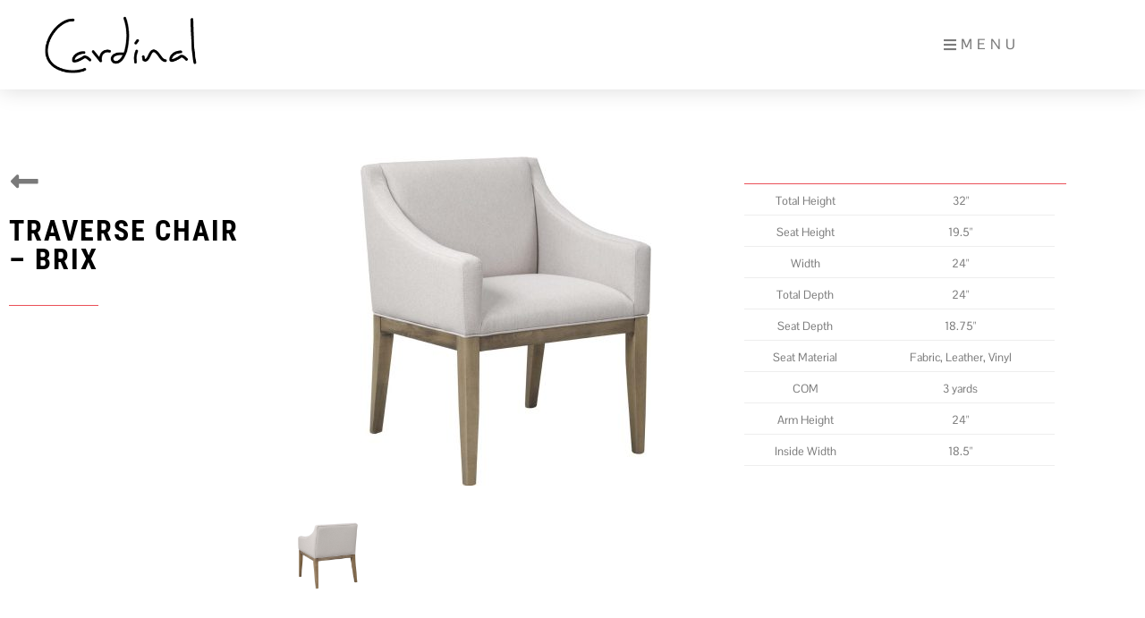

--- FILE ---
content_type: text/html; charset=UTF-8
request_url: https://cardinalwoodcraft.ca/ca_product/traverse-chair-2/
body_size: 26509
content:
<!DOCTYPE html>
<html lang="en-US">
<head>
<meta charset="UTF-8">
<meta name="viewport" content="width=device-width, initial-scale=1">
	<link rel="profile" href="https://gmpg.org/xfn/11"> 
	<meta name='robots' content='index, follow, max-image-preview:large, max-snippet:-1, max-video-preview:-1' />

	<!-- This site is optimized with the Yoast SEO plugin v26.8 - https://yoast.com/product/yoast-seo-wordpress/ -->
	<title>Traverse Chair - Brix - Cardinal Woodcraft</title>
	<link rel="canonical" href="https://cardinalwoodcraft.ca/ca_product/traverse-chair-2/" />
	<meta property="og:locale" content="en_US" />
	<meta property="og:type" content="article" />
	<meta property="og:title" content="Traverse Chair - Brix - Cardinal Woodcraft" />
	<meta property="og:url" content="https://cardinalwoodcraft.ca/ca_product/traverse-chair-2/" />
	<meta property="og:site_name" content="Cardinal Woodcraft" />
	<meta property="article:modified_time" content="2024-06-05T11:19:31+00:00" />
	<meta property="og:image" content="https://cardinalwoodcraft.ca/wp-content/uploads/2024/03/Traverse-chair.jpg" />
	<meta property="og:image:width" content="882" />
	<meta property="og:image:height" content="1000" />
	<meta property="og:image:type" content="image/jpeg" />
	<meta name="twitter:card" content="summary_large_image" />
	<meta name="twitter:label1" content="Est. reading time" />
	<meta name="twitter:data1" content="1 minute" />
	<script type="application/ld+json" class="yoast-schema-graph">{"@context":"https://schema.org","@graph":[{"@type":"WebPage","@id":"https://cardinalwoodcraft.ca/ca_product/traverse-chair-2/","url":"https://cardinalwoodcraft.ca/ca_product/traverse-chair-2/","name":"Traverse Chair - Brix - Cardinal Woodcraft","isPartOf":{"@id":"https://cardinalwoodcraft.ca/#website"},"primaryImageOfPage":{"@id":"https://cardinalwoodcraft.ca/ca_product/traverse-chair-2/#primaryimage"},"image":{"@id":"https://cardinalwoodcraft.ca/ca_product/traverse-chair-2/#primaryimage"},"thumbnailUrl":"https://cardinalwoodcraft.ca/wp-content/uploads/2024/03/Traverse-chair.jpg","datePublished":"2024-03-08T16:16:03+00:00","dateModified":"2024-06-05T11:19:31+00:00","breadcrumb":{"@id":"https://cardinalwoodcraft.ca/ca_product/traverse-chair-2/#breadcrumb"},"inLanguage":"en-US","potentialAction":[{"@type":"ReadAction","target":["https://cardinalwoodcraft.ca/ca_product/traverse-chair-2/"]}]},{"@type":"ImageObject","inLanguage":"en-US","@id":"https://cardinalwoodcraft.ca/ca_product/traverse-chair-2/#primaryimage","url":"https://cardinalwoodcraft.ca/wp-content/uploads/2024/03/Traverse-chair.jpg","contentUrl":"https://cardinalwoodcraft.ca/wp-content/uploads/2024/03/Traverse-chair.jpg","width":882,"height":1000,"caption":"HyperFocal: 0"},{"@type":"BreadcrumbList","@id":"https://cardinalwoodcraft.ca/ca_product/traverse-chair-2/#breadcrumb","itemListElement":[{"@type":"ListItem","position":1,"name":"Home","item":"https://cardinalwoodcraft.ca/"},{"@type":"ListItem","position":2,"name":"Products","item":"https://cardinalwoodcraft.ca/ca_product/"},{"@type":"ListItem","position":3,"name":"Traverse Chair &#8211; Brix"}]},{"@type":"WebSite","@id":"https://cardinalwoodcraft.ca/#website","url":"https://cardinalwoodcraft.ca/","name":"Cardinal Woodcraft","description":"Distinctive Handcrafted Dining Furniture","publisher":{"@id":"https://cardinalwoodcraft.ca/#organization"},"potentialAction":[{"@type":"SearchAction","target":{"@type":"EntryPoint","urlTemplate":"https://cardinalwoodcraft.ca/?s={search_term_string}"},"query-input":{"@type":"PropertyValueSpecification","valueRequired":true,"valueName":"search_term_string"}}],"inLanguage":"en-US"},{"@type":"Organization","@id":"https://cardinalwoodcraft.ca/#organization","name":"Cardinal Woodcraft","url":"https://cardinalwoodcraft.ca/","logo":{"@type":"ImageObject","inLanguage":"en-US","@id":"https://cardinalwoodcraft.ca/#/schema/logo/image/","url":"https://cardinalwoodcraft.ca/wp-content/uploads/2019/02/Cardinal_Woodcraft.png","contentUrl":"https://cardinalwoodcraft.ca/wp-content/uploads/2019/02/Cardinal_Woodcraft.png","width":400,"height":171,"caption":"Cardinal Woodcraft"},"image":{"@id":"https://cardinalwoodcraft.ca/#/schema/logo/image/"},"sameAs":["https://www.youtube.com/channel/UCxBEN365ebx08qNSWJrd8Dw"]}]}</script>
	<!-- / Yoast SEO plugin. -->


<link rel='dns-prefetch' href='//fonts.googleapis.com' />
<link rel="alternate" type="application/rss+xml" title="Cardinal Woodcraft &raquo; Feed" href="https://cardinalwoodcraft.ca/feed/" />
<link rel="alternate" type="application/rss+xml" title="Cardinal Woodcraft &raquo; Comments Feed" href="https://cardinalwoodcraft.ca/comments/feed/" />
<link rel="alternate" title="oEmbed (JSON)" type="application/json+oembed" href="https://cardinalwoodcraft.ca/wp-json/oembed/1.0/embed?url=https%3A%2F%2Fcardinalwoodcraft.ca%2Fca_product%2Ftraverse-chair-2%2F" />
<link rel="alternate" title="oEmbed (XML)" type="text/xml+oembed" href="https://cardinalwoodcraft.ca/wp-json/oembed/1.0/embed?url=https%3A%2F%2Fcardinalwoodcraft.ca%2Fca_product%2Ftraverse-chair-2%2F&#038;format=xml" />
<style id='wp-img-auto-sizes-contain-inline-css'>
img:is([sizes=auto i],[sizes^="auto," i]){contain-intrinsic-size:3000px 1500px}
/*# sourceURL=wp-img-auto-sizes-contain-inline-css */
</style>
<link rel='stylesheet' id='astra-theme-css-css' href='https://cardinalwoodcraft.ca/wp-content/themes/astra/assets/css/minified/style.min.css?ver=4.12.1' media='all' />
<style id='astra-theme-css-inline-css'>
.ast-no-sidebar .entry-content .alignfull {margin-left: calc( -50vw + 50%);margin-right: calc( -50vw + 50%);max-width: 100vw;width: 100vw;}.ast-no-sidebar .entry-content .alignwide {margin-left: calc(-41vw + 50%);margin-right: calc(-41vw + 50%);max-width: unset;width: unset;}.ast-no-sidebar .entry-content .alignfull .alignfull,.ast-no-sidebar .entry-content .alignfull .alignwide,.ast-no-sidebar .entry-content .alignwide .alignfull,.ast-no-sidebar .entry-content .alignwide .alignwide,.ast-no-sidebar .entry-content .wp-block-column .alignfull,.ast-no-sidebar .entry-content .wp-block-column .alignwide{width: 100%;margin-left: auto;margin-right: auto;}.wp-block-gallery,.blocks-gallery-grid {margin: 0;}.wp-block-separator {max-width: 100px;}.wp-block-separator.is-style-wide,.wp-block-separator.is-style-dots {max-width: none;}.entry-content .has-2-columns .wp-block-column:first-child {padding-right: 10px;}.entry-content .has-2-columns .wp-block-column:last-child {padding-left: 10px;}@media (max-width: 782px) {.entry-content .wp-block-columns .wp-block-column {flex-basis: 100%;}.entry-content .has-2-columns .wp-block-column:first-child {padding-right: 0;}.entry-content .has-2-columns .wp-block-column:last-child {padding-left: 0;}}body .entry-content .wp-block-latest-posts {margin-left: 0;}body .entry-content .wp-block-latest-posts li {list-style: none;}.ast-no-sidebar .ast-container .entry-content .wp-block-latest-posts {margin-left: 0;}.ast-header-break-point .entry-content .alignwide {margin-left: auto;margin-right: auto;}.entry-content .blocks-gallery-item img {margin-bottom: auto;}.wp-block-pullquote {border-top: 4px solid #555d66;border-bottom: 4px solid #555d66;color: #40464d;}:root{--ast-post-nav-space:0;--ast-container-default-xlg-padding:6.67em;--ast-container-default-lg-padding:5.67em;--ast-container-default-slg-padding:4.34em;--ast-container-default-md-padding:3.34em;--ast-container-default-sm-padding:6.67em;--ast-container-default-xs-padding:2.4em;--ast-container-default-xxs-padding:1.4em;--ast-code-block-background:#EEEEEE;--ast-comment-inputs-background:#FAFAFA;--ast-normal-container-width:1200px;--ast-narrow-container-width:750px;--ast-blog-title-font-weight:normal;--ast-blog-meta-weight:inherit;--ast-global-color-primary:var(--ast-global-color-5);--ast-global-color-secondary:var(--ast-global-color-4);--ast-global-color-alternate-background:var(--ast-global-color-7);--ast-global-color-subtle-background:var(--ast-global-color-6);--ast-bg-style-guide:var( --ast-global-color-secondary,--ast-global-color-5 );--ast-shadow-style-guide:0px 0px 4px 0 #00000057;--ast-global-dark-bg-style:#fff;--ast-global-dark-lfs:#fbfbfb;--ast-widget-bg-color:#fafafa;--ast-wc-container-head-bg-color:#fbfbfb;--ast-title-layout-bg:#eeeeee;--ast-search-border-color:#e7e7e7;--ast-lifter-hover-bg:#e6e6e6;--ast-gallery-block-color:#000;--srfm-color-input-label:var(--ast-global-color-2);}html{font-size:100%;}a,.page-title{color:#eb5058;}a:hover,a:focus{color:#000000;}body,button,input,select,textarea,.ast-button,.ast-custom-button{font-family:'Playfair Display',serif;font-weight:700;font-size:16px;font-size:1rem;line-height:var(--ast-body-line-height,1.65em);}blockquote{color:#000000;}h1,h2,h3,h4,h5,h6,.entry-content :where(h1,h2,h3,h4,h5,h6),.entry-content :where(h1,h2,h3,h4,h5,h6) a,.site-title,.site-title a{font-family:'Open Sans Condensed',sans-serif;font-weight:700;text-transform:none;}.ast-site-identity .site-title a{color:var(--ast-global-color-2);}.site-title{font-size:35px;font-size:2.1875rem;display:none;}.site-header .site-description{font-size:15px;font-size:0.9375rem;display:none;}.entry-title{font-size:30px;font-size:1.875rem;}.archive .ast-article-post .ast-article-inner,.blog .ast-article-post .ast-article-inner,.archive .ast-article-post .ast-article-inner:hover,.blog .ast-article-post .ast-article-inner:hover{overflow:hidden;}h1,.entry-content :where(h1),.entry-content :where(h1) a{font-size:50px;font-size:3.125rem;font-family:'Open Sans Condensed',sans-serif;line-height:1.4em;text-transform:none;}h2,.entry-content :where(h2),.entry-content :where(h2) a{font-size:45px;font-size:2.8125rem;font-family:'Open Sans Condensed',sans-serif;line-height:1.3em;text-transform:none;}h3,.entry-content :where(h3),.entry-content :where(h3) a{font-size:37px;font-size:2.3125rem;font-family:'Open Sans Condensed',sans-serif;line-height:1.3em;text-transform:none;}h4,.entry-content :where(h4),.entry-content :where(h4) a{font-size:25px;font-size:1.5625rem;line-height:1.2em;font-family:'Open Sans Condensed',sans-serif;text-transform:none;}h5,.entry-content :where(h5),.entry-content :where(h5) a{font-size:18px;font-size:1.125rem;line-height:1.2em;font-family:'Open Sans Condensed',sans-serif;text-transform:none;}h6,.entry-content :where(h6),.entry-content :where(h6) a{font-size:16px;font-size:1rem;line-height:1.25em;font-family:'Open Sans Condensed',sans-serif;text-transform:none;}::selection{background-color:#eb5058;color:#ffffff;}body,h1,h2,h3,h4,h5,h6,.entry-title a,.entry-content :where(h1,h2,h3,h4,h5,h6),.entry-content :where(h1,h2,h3,h4,h5,h6) a{color:#000000;}.tagcloud a:hover,.tagcloud a:focus,.tagcloud a.current-item{color:#ffffff;border-color:#eb5058;background-color:#eb5058;}input:focus,input[type="text"]:focus,input[type="email"]:focus,input[type="url"]:focus,input[type="password"]:focus,input[type="reset"]:focus,input[type="search"]:focus,textarea:focus{border-color:#eb5058;}input[type="radio"]:checked,input[type=reset],input[type="checkbox"]:checked,input[type="checkbox"]:hover:checked,input[type="checkbox"]:focus:checked,input[type=range]::-webkit-slider-thumb{border-color:#eb5058;background-color:#eb5058;box-shadow:none;}.site-footer a:hover + .post-count,.site-footer a:focus + .post-count{background:#eb5058;border-color:#eb5058;}.single .nav-links .nav-previous,.single .nav-links .nav-next{color:#eb5058;}.entry-meta,.entry-meta *{line-height:1.45;color:#eb5058;}.entry-meta a:not(.ast-button):hover,.entry-meta a:not(.ast-button):hover *,.entry-meta a:not(.ast-button):focus,.entry-meta a:not(.ast-button):focus *,.page-links > .page-link,.page-links .page-link:hover,.post-navigation a:hover{color:#000000;}#cat option,.secondary .calendar_wrap thead a,.secondary .calendar_wrap thead a:visited{color:#eb5058;}.secondary .calendar_wrap #today,.ast-progress-val span{background:#eb5058;}.secondary a:hover + .post-count,.secondary a:focus + .post-count{background:#eb5058;border-color:#eb5058;}.calendar_wrap #today > a{color:#ffffff;}.page-links .page-link,.single .post-navigation a{color:#eb5058;}.ast-search-menu-icon .search-form button.search-submit{padding:0 4px;}.ast-search-menu-icon form.search-form{padding-right:0;}.ast-header-search .ast-search-menu-icon.ast-dropdown-active .search-form,.ast-header-search .ast-search-menu-icon.ast-dropdown-active .search-field:focus{transition:all 0.2s;}.search-form input.search-field:focus{outline:none;}.widget-title,.widget .wp-block-heading{font-size:22px;font-size:1.375rem;color:#000000;}.single .ast-author-details .author-title{color:#000000;}.ast-search-menu-icon.slide-search a:focus-visible:focus-visible,.astra-search-icon:focus-visible,#close:focus-visible,a:focus-visible,.ast-menu-toggle:focus-visible,.site .skip-link:focus-visible,.wp-block-loginout input:focus-visible,.wp-block-search.wp-block-search__button-inside .wp-block-search__inside-wrapper,.ast-header-navigation-arrow:focus-visible,.ast-orders-table__row .ast-orders-table__cell:focus-visible,a#ast-apply-coupon:focus-visible,#ast-apply-coupon:focus-visible,#close:focus-visible,.button.search-submit:focus-visible,#search_submit:focus,.normal-search:focus-visible,.ast-header-account-wrap:focus-visible,.astra-cart-drawer-close:focus,.ast-single-variation:focus,.ast-button:focus,.ast-builder-button-wrap:has(.ast-custom-button-link:focus),.ast-builder-button-wrap .ast-custom-button-link:focus{outline-style:dotted;outline-color:inherit;outline-width:thin;}input:focus,input[type="text"]:focus,input[type="email"]:focus,input[type="url"]:focus,input[type="password"]:focus,input[type="reset"]:focus,input[type="search"]:focus,input[type="number"]:focus,textarea:focus,.wp-block-search__input:focus,[data-section="section-header-mobile-trigger"] .ast-button-wrap .ast-mobile-menu-trigger-minimal:focus,.ast-mobile-popup-drawer.active .menu-toggle-close:focus,#ast-scroll-top:focus,#coupon_code:focus,#ast-coupon-code:focus{border-style:dotted;border-color:inherit;border-width:thin;}input{outline:none;}.main-header-menu .menu-link,.ast-header-custom-item a{color:#000000;}.main-header-menu .menu-item:hover > .menu-link,.main-header-menu .menu-item:hover > .ast-menu-toggle,.main-header-menu .ast-masthead-custom-menu-items a:hover,.main-header-menu .menu-item.focus > .menu-link,.main-header-menu .menu-item.focus > .ast-menu-toggle,.main-header-menu .current-menu-item > .menu-link,.main-header-menu .current-menu-ancestor > .menu-link,.main-header-menu .current-menu-item > .ast-menu-toggle,.main-header-menu .current-menu-ancestor > .ast-menu-toggle{color:#eb5058;}.header-main-layout-3 .ast-main-header-bar-alignment{margin-right:auto;}.header-main-layout-2 .site-header-section-left .ast-site-identity{text-align:left;}.site-logo-img img{ transition:all 0.2s linear;}body .ast-oembed-container *{position:absolute;top:0;width:100%;height:100%;left:0;}body .wp-block-embed-pocket-casts .ast-oembed-container *{position:unset;}.ast-header-break-point .ast-mobile-menu-buttons-minimal.menu-toggle{background:transparent;color:#eb5058;}.ast-header-break-point .ast-mobile-menu-buttons-outline.menu-toggle{background:transparent;border:1px solid #eb5058;color:#eb5058;}.ast-header-break-point .ast-mobile-menu-buttons-fill.menu-toggle{background:#eb5058;color:#ffffff;}.ast-single-post-featured-section + article {margin-top: 2em;}.site-content .ast-single-post-featured-section img {width: 100%;overflow: hidden;object-fit: cover;}.site > .ast-single-related-posts-container {margin-top: 0;}@media (min-width: 769px) {.ast-desktop .ast-container--narrow {max-width: var(--ast-narrow-container-width);margin: 0 auto;}}.ast-page-builder-template .hentry {margin: 0;}.ast-page-builder-template .site-content > .ast-container {max-width: 100%;padding: 0;}.ast-page-builder-template .site .site-content #primary {padding: 0;margin: 0;}.ast-page-builder-template .no-results {text-align: center;margin: 4em auto;}.ast-page-builder-template .ast-pagination {padding: 2em;}.ast-page-builder-template .entry-header.ast-no-title.ast-no-thumbnail {margin-top: 0;}.ast-page-builder-template .entry-header.ast-header-without-markup {margin-top: 0;margin-bottom: 0;}.ast-page-builder-template .entry-header.ast-no-title.ast-no-meta {margin-bottom: 0;}.ast-page-builder-template.single .post-navigation {padding-bottom: 2em;}.ast-page-builder-template.single-post .site-content > .ast-container {max-width: 100%;}.ast-page-builder-template .entry-header {margin-top: 4em;margin-left: auto;margin-right: auto;padding-left: 20px;padding-right: 20px;}.single.ast-page-builder-template .entry-header {padding-left: 20px;padding-right: 20px;}.ast-page-builder-template .ast-archive-description {margin: 4em auto 0;padding-left: 20px;padding-right: 20px;}.ast-page-builder-template.ast-no-sidebar .entry-content .alignwide {margin-left: 0;margin-right: 0;}.ast-small-footer{color:#636161;}.ast-small-footer > .ast-footer-overlay{background-color:#f6f3f1;;}.ast-small-footer a{color:#eb5058;}.ast-small-footer a:hover{color:#000000;}.footer-adv .footer-adv-overlay{border-top-style:solid;border-top-color:#7a7a7a;}@media( max-width: 420px ) {.single .nav-links .nav-previous,.single .nav-links .nav-next {width: 100%;text-align: center;}}.wp-block-buttons.aligncenter{justify-content:center;}@media (max-width:782px){.entry-content .wp-block-columns .wp-block-column{margin-left:0px;}}.wp-block-image.aligncenter{margin-left:auto;margin-right:auto;}.wp-block-table.aligncenter{margin-left:auto;margin-right:auto;}.wp-block-buttons .wp-block-button.is-style-outline .wp-block-button__link.wp-element-button,.ast-outline-button,.wp-block-uagb-buttons-child .uagb-buttons-repeater.ast-outline-button{border-color:#f6f3f1;border-top-width:2px;border-right-width:2px;border-bottom-width:2px;border-left-width:2px;font-family:inherit;font-weight:inherit;line-height:1em;border-top-left-radius:0px;border-top-right-radius:0px;border-bottom-right-radius:0px;border-bottom-left-radius:0px;}.wp-block-button.is-style-outline .wp-block-button__link:hover,.wp-block-buttons .wp-block-button.is-style-outline .wp-block-button__link:focus,.wp-block-buttons .wp-block-button.is-style-outline > .wp-block-button__link:not(.has-text-color):hover,.wp-block-buttons .wp-block-button.wp-block-button__link.is-style-outline:not(.has-text-color):hover,.ast-outline-button:hover,.ast-outline-button:focus,.wp-block-uagb-buttons-child .uagb-buttons-repeater.ast-outline-button:hover,.wp-block-uagb-buttons-child .uagb-buttons-repeater.ast-outline-button:focus{background-color:#f6f3f1;}.wp-block-button .wp-block-button__link.wp-element-button.is-style-outline:not(.has-background),.wp-block-button.is-style-outline>.wp-block-button__link.wp-element-button:not(.has-background),.ast-outline-button{background-color:#f6f3f1;}.entry-content[data-ast-blocks-layout] > figure{margin-bottom:1em;}.elementor-widget-container .elementor-loop-container .e-loop-item[data-elementor-type="loop-item"]{width:100%;}@media (max-width:768px){.ast-left-sidebar #content > .ast-container{display:flex;flex-direction:column-reverse;width:100%;}.ast-separate-container .ast-article-post,.ast-separate-container .ast-article-single{padding:1.5em 2.14em;}.ast-author-box img.avatar{margin:20px 0 0 0;}}@media (min-width:769px){.ast-separate-container.ast-right-sidebar #primary,.ast-separate-container.ast-left-sidebar #primary{border:0;}.search-no-results.ast-separate-container #primary{margin-bottom:4em;}}.menu-toggle,button,.ast-button,.ast-custom-button,.button,input#submit,input[type="button"],input[type="submit"],input[type="reset"]{color:#eb5058;border-color:#f6f3f1;background-color:#f6f3f1;border-top-left-radius:0px;border-top-right-radius:0px;border-bottom-right-radius:0px;border-bottom-left-radius:0px;padding-top:10px;padding-right:40px;padding-bottom:10px;padding-left:40px;font-family:inherit;font-weight:inherit;}button:focus,.menu-toggle:hover,button:hover,.ast-button:hover,.ast-custom-button:hover .button:hover,.ast-custom-button:hover,input[type=reset]:hover,input[type=reset]:focus,input#submit:hover,input#submit:focus,input[type="button"]:hover,input[type="button"]:focus,input[type="submit"]:hover,input[type="submit"]:focus{color:#000000;background-color:#f6f3f1;border-color:#f6f3f1;}@media (max-width:768px){.ast-mobile-header-stack .main-header-bar .ast-search-menu-icon{display:inline-block;}.ast-header-break-point.ast-header-custom-item-outside .ast-mobile-header-stack .main-header-bar .ast-search-icon{margin:0;}.ast-comment-avatar-wrap img{max-width:2.5em;}.ast-comment-meta{padding:0 1.8888em 1.3333em;}.ast-separate-container .ast-comment-list li.depth-1{padding:1.5em 2.14em;}.ast-separate-container .comment-respond{padding:2em 2.14em;}}@media (min-width:544px){.ast-container{max-width:100%;}}@media (max-width:544px){.ast-separate-container .ast-article-post,.ast-separate-container .ast-article-single,.ast-separate-container .comments-title,.ast-separate-container .ast-archive-description{padding:1.5em 1em;}.ast-separate-container #content .ast-container{padding-left:0.54em;padding-right:0.54em;}.ast-separate-container .ast-comment-list .bypostauthor{padding:.5em;}.ast-search-menu-icon.ast-dropdown-active .search-field{width:170px;}.site-branding img,.site-header .site-logo-img .custom-logo-link img{max-width:100%;}} #ast-mobile-header .ast-site-header-cart-li a{pointer-events:none;}body,.ast-separate-container{background-color:#ffffff;}.ast-no-sidebar.ast-separate-container .entry-content .alignfull {margin-left: -6.67em;margin-right: -6.67em;width: auto;}@media (max-width: 1200px) {.ast-no-sidebar.ast-separate-container .entry-content .alignfull {margin-left: -2.4em;margin-right: -2.4em;}}@media (max-width: 768px) {.ast-no-sidebar.ast-separate-container .entry-content .alignfull {margin-left: -2.14em;margin-right: -2.14em;}}@media (max-width: 544px) {.ast-no-sidebar.ast-separate-container .entry-content .alignfull {margin-left: -1em;margin-right: -1em;}}.ast-no-sidebar.ast-separate-container .entry-content .alignwide {margin-left: -20px;margin-right: -20px;}.ast-no-sidebar.ast-separate-container .entry-content .wp-block-column .alignfull,.ast-no-sidebar.ast-separate-container .entry-content .wp-block-column .alignwide {margin-left: auto;margin-right: auto;width: 100%;}@media (max-width:768px){.site-title{display:none;}.site-header .site-description{display:none;}h1,.entry-content :where(h1),.entry-content :where(h1) a{font-size:43px;}h2,.entry-content :where(h2),.entry-content :where(h2) a{font-size:35px;}h3,.entry-content :where(h3),.entry-content :where(h3) a{font-size:33px;}}@media (max-width:544px){.site-title{display:none;}.site-header .site-description{display:none;}h1,.entry-content :where(h1),.entry-content :where(h1) a{font-size:32px;}h2,.entry-content :where(h2),.entry-content :where(h2) a{font-size:29px;}h3,.entry-content :where(h3),.entry-content :where(h3) a{font-size:27px;}header .custom-logo-link img,.ast-header-break-point .site-branding img,.ast-header-break-point .custom-logo-link img{max-width:135px;width:135px;}.astra-logo-svg{width:135px;}.ast-header-break-point .site-logo-img .custom-mobile-logo-link img{max-width:135px;}}@media (max-width:768px){html{font-size:91.2%;}}@media (max-width:544px){html{font-size:91.2%;}}@media (min-width:769px){.ast-container{max-width:1240px;}}@font-face {font-family: "Astra";src: url(https://cardinalwoodcraft.ca/wp-content/themes/astra/assets/fonts/astra.woff) format("woff"),url(https://cardinalwoodcraft.ca/wp-content/themes/astra/assets/fonts/astra.ttf) format("truetype"),url(https://cardinalwoodcraft.ca/wp-content/themes/astra/assets/fonts/astra.svg#astra) format("svg");font-weight: normal;font-style: normal;font-display: fallback;}@media (max-width:921px) {.main-header-bar .main-header-bar-navigation{display:none;}}.ast-desktop .main-header-menu.submenu-with-border .sub-menu,.ast-desktop .main-header-menu.submenu-with-border .astra-full-megamenu-wrapper{border-color:#eaeaea;}.ast-desktop .main-header-menu.submenu-with-border .sub-menu{border-top-width:1px;border-right-width:1px;border-left-width:1px;border-bottom-width:1px;border-style:solid;}.ast-desktop .main-header-menu.submenu-with-border .sub-menu .sub-menu{top:-1px;}.ast-desktop .main-header-menu.submenu-with-border .sub-menu .menu-link,.ast-desktop .main-header-menu.submenu-with-border .children .menu-link{border-bottom-width:1px;border-style:solid;border-color:#eaeaea;}@media (min-width:769px){.main-header-menu .sub-menu .menu-item.ast-left-align-sub-menu:hover > .sub-menu,.main-header-menu .sub-menu .menu-item.ast-left-align-sub-menu.focus > .sub-menu{margin-left:-2px;}}.site .comments-area{padding-bottom:3em;}.ast-header-break-point.ast-header-custom-item-inside .main-header-bar .main-header-bar-navigation .ast-search-icon {display: none;}.ast-header-break-point.ast-header-custom-item-inside .main-header-bar .ast-search-menu-icon .search-form {padding: 0;display: block;overflow: hidden;}.ast-header-break-point .ast-header-custom-item .widget:last-child {margin-bottom: 1em;}.ast-header-custom-item .widget {margin: 0.5em;display: inline-block;vertical-align: middle;}.ast-header-custom-item .widget p {margin-bottom: 0;}.ast-header-custom-item .widget li {width: auto;}.ast-header-custom-item-inside .button-custom-menu-item .menu-link {display: none;}.ast-header-custom-item-inside.ast-header-break-point .button-custom-menu-item .ast-custom-button-link {display: none;}.ast-header-custom-item-inside.ast-header-break-point .button-custom-menu-item .menu-link {display: block;}.ast-header-break-point.ast-header-custom-item-outside .main-header-bar .ast-search-icon {margin-right: 1em;}.ast-header-break-point.ast-header-custom-item-inside .main-header-bar .ast-search-menu-icon .search-field,.ast-header-break-point.ast-header-custom-item-inside .main-header-bar .ast-search-menu-icon.ast-inline-search .search-field {width: 100%;padding-right: 5.5em;}.ast-header-break-point.ast-header-custom-item-inside .main-header-bar .ast-search-menu-icon .search-submit {display: block;position: absolute;height: 100%;top: 0;right: 0;padding: 0 1em;border-radius: 0;}.ast-header-break-point .ast-header-custom-item .ast-masthead-custom-menu-items {padding-left: 20px;padding-right: 20px;margin-bottom: 1em;margin-top: 1em;}.ast-header-custom-item-inside.ast-header-break-point .button-custom-menu-item {padding-left: 0;padding-right: 0;margin-top: 0;margin-bottom: 0;}.astra-icon-down_arrow::after {content: "\e900";font-family: Astra;}.astra-icon-close::after {content: "\e5cd";font-family: Astra;}.astra-icon-drag_handle::after {content: "\e25d";font-family: Astra;}.astra-icon-format_align_justify::after {content: "\e235";font-family: Astra;}.astra-icon-menu::after {content: "\e5d2";font-family: Astra;}.astra-icon-reorder::after {content: "\e8fe";font-family: Astra;}.astra-icon-search::after {content: "\e8b6";font-family: Astra;}.astra-icon-zoom_in::after {content: "\e56b";font-family: Astra;}.astra-icon-check-circle::after {content: "\e901";font-family: Astra;}.astra-icon-shopping-cart::after {content: "\f07a";font-family: Astra;}.astra-icon-shopping-bag::after {content: "\f290";font-family: Astra;}.astra-icon-shopping-basket::after {content: "\f291";font-family: Astra;}.astra-icon-circle-o::after {content: "\e903";font-family: Astra;}.astra-icon-certificate::after {content: "\e902";font-family: Astra;}blockquote {padding: 1.2em;}:root .has-ast-global-color-0-color{color:var(--ast-global-color-0);}:root .has-ast-global-color-0-background-color{background-color:var(--ast-global-color-0);}:root .wp-block-button .has-ast-global-color-0-color{color:var(--ast-global-color-0);}:root .wp-block-button .has-ast-global-color-0-background-color{background-color:var(--ast-global-color-0);}:root .has-ast-global-color-1-color{color:var(--ast-global-color-1);}:root .has-ast-global-color-1-background-color{background-color:var(--ast-global-color-1);}:root .wp-block-button .has-ast-global-color-1-color{color:var(--ast-global-color-1);}:root .wp-block-button .has-ast-global-color-1-background-color{background-color:var(--ast-global-color-1);}:root .has-ast-global-color-2-color{color:var(--ast-global-color-2);}:root .has-ast-global-color-2-background-color{background-color:var(--ast-global-color-2);}:root .wp-block-button .has-ast-global-color-2-color{color:var(--ast-global-color-2);}:root .wp-block-button .has-ast-global-color-2-background-color{background-color:var(--ast-global-color-2);}:root .has-ast-global-color-3-color{color:var(--ast-global-color-3);}:root .has-ast-global-color-3-background-color{background-color:var(--ast-global-color-3);}:root .wp-block-button .has-ast-global-color-3-color{color:var(--ast-global-color-3);}:root .wp-block-button .has-ast-global-color-3-background-color{background-color:var(--ast-global-color-3);}:root .has-ast-global-color-4-color{color:var(--ast-global-color-4);}:root .has-ast-global-color-4-background-color{background-color:var(--ast-global-color-4);}:root .wp-block-button .has-ast-global-color-4-color{color:var(--ast-global-color-4);}:root .wp-block-button .has-ast-global-color-4-background-color{background-color:var(--ast-global-color-4);}:root .has-ast-global-color-5-color{color:var(--ast-global-color-5);}:root .has-ast-global-color-5-background-color{background-color:var(--ast-global-color-5);}:root .wp-block-button .has-ast-global-color-5-color{color:var(--ast-global-color-5);}:root .wp-block-button .has-ast-global-color-5-background-color{background-color:var(--ast-global-color-5);}:root .has-ast-global-color-6-color{color:var(--ast-global-color-6);}:root .has-ast-global-color-6-background-color{background-color:var(--ast-global-color-6);}:root .wp-block-button .has-ast-global-color-6-color{color:var(--ast-global-color-6);}:root .wp-block-button .has-ast-global-color-6-background-color{background-color:var(--ast-global-color-6);}:root .has-ast-global-color-7-color{color:var(--ast-global-color-7);}:root .has-ast-global-color-7-background-color{background-color:var(--ast-global-color-7);}:root .wp-block-button .has-ast-global-color-7-color{color:var(--ast-global-color-7);}:root .wp-block-button .has-ast-global-color-7-background-color{background-color:var(--ast-global-color-7);}:root .has-ast-global-color-8-color{color:var(--ast-global-color-8);}:root .has-ast-global-color-8-background-color{background-color:var(--ast-global-color-8);}:root .wp-block-button .has-ast-global-color-8-color{color:var(--ast-global-color-8);}:root .wp-block-button .has-ast-global-color-8-background-color{background-color:var(--ast-global-color-8);}:root{--ast-global-color-0:#0170B9;--ast-global-color-1:#3a3a3a;--ast-global-color-2:#3a3a3a;--ast-global-color-3:#4B4F58;--ast-global-color-4:#F5F5F5;--ast-global-color-5:#FFFFFF;--ast-global-color-6:#E5E5E5;--ast-global-color-7:#424242;--ast-global-color-8:#000000;}:root {--ast-border-color : #dddddd;}.ast-single-entry-banner {-js-display: flex;display: flex;flex-direction: column;justify-content: center;text-align: center;position: relative;background: var(--ast-title-layout-bg);}.ast-single-entry-banner[data-banner-layout="layout-1"] {max-width: 1200px;background: inherit;padding: 20px 0;}.ast-single-entry-banner[data-banner-width-type="custom"] {margin: 0 auto;width: 100%;}.ast-single-entry-banner + .site-content .entry-header {margin-bottom: 0;}.site .ast-author-avatar {--ast-author-avatar-size: ;}a.ast-underline-text {text-decoration: underline;}.ast-container > .ast-terms-link {position: relative;display: block;}a.ast-button.ast-badge-tax {padding: 4px 8px;border-radius: 3px;font-size: inherit;}header.entry-header{text-align:left;}header.entry-header > *:not(:last-child){margin-bottom:10px;}@media (max-width:768px){header.entry-header{text-align:left;}}@media (max-width:544px){header.entry-header{text-align:left;}}.ast-archive-entry-banner {-js-display: flex;display: flex;flex-direction: column;justify-content: center;text-align: center;position: relative;background: var(--ast-title-layout-bg);}.ast-archive-entry-banner[data-banner-width-type="custom"] {margin: 0 auto;width: 100%;}.ast-archive-entry-banner[data-banner-layout="layout-1"] {background: inherit;padding: 20px 0;text-align: left;}body.archive .ast-archive-description{max-width:1200px;width:100%;text-align:left;padding-top:3em;padding-right:3em;padding-bottom:3em;padding-left:3em;}body.archive .ast-archive-description .ast-archive-title,body.archive .ast-archive-description .ast-archive-title *{font-size:40px;font-size:2.5rem;}body.archive .ast-archive-description > *:not(:last-child){margin-bottom:10px;}@media (max-width:768px){body.archive .ast-archive-description{text-align:left;}}@media (max-width:544px){body.archive .ast-archive-description{text-align:left;}}.ast-breadcrumbs .trail-browse,.ast-breadcrumbs .trail-items,.ast-breadcrumbs .trail-items li{display:inline-block;margin:0;padding:0;border:none;background:inherit;text-indent:0;text-decoration:none;}.ast-breadcrumbs .trail-browse{font-size:inherit;font-style:inherit;font-weight:inherit;color:inherit;}.ast-breadcrumbs .trail-items{list-style:none;}.trail-items li::after{padding:0 0.3em;content:"\00bb";}.trail-items li:last-of-type::after{display:none;}h1,h2,h3,h4,h5,h6,.entry-content :where(h1,h2,h3,h4,h5,h6){color:var(--ast-global-color-2);}.elementor-posts-container [CLASS*="ast-width-"]{width:100%;}.elementor-template-full-width .ast-container{display:block;}.elementor-screen-only,.screen-reader-text,.screen-reader-text span,.ui-helper-hidden-accessible{top:0 !important;}@media (max-width:544px){.elementor-element .elementor-wc-products .woocommerce[class*="columns-"] ul.products li.product{width:auto;margin:0;}.elementor-element .woocommerce .woocommerce-result-count{float:none;}}.ast-header-break-point .main-header-bar{border-bottom-width:0px;}@media (min-width:769px){.main-header-bar{border-bottom-width:0px;}}.ast-flex{-webkit-align-content:center;-ms-flex-line-pack:center;align-content:center;-webkit-box-align:center;-webkit-align-items:center;-moz-box-align:center;-ms-flex-align:center;align-items:center;}.main-header-bar{padding:1em 0;}.ast-site-identity{padding:0;}.header-main-layout-1 .ast-flex.main-header-container,.header-main-layout-3 .ast-flex.main-header-container{-webkit-align-content:center;-ms-flex-line-pack:center;align-content:center;-webkit-box-align:center;-webkit-align-items:center;-moz-box-align:center;-ms-flex-align:center;align-items:center;}.header-main-layout-1 .ast-flex.main-header-container,.header-main-layout-3 .ast-flex.main-header-container{-webkit-align-content:center;-ms-flex-line-pack:center;align-content:center;-webkit-box-align:center;-webkit-align-items:center;-moz-box-align:center;-ms-flex-align:center;align-items:center;}.main-header-menu .sub-menu .menu-item.menu-item-has-children > .menu-link:after{position:absolute;right:1em;top:50%;transform:translate(0,-50%) rotate(270deg);}.ast-header-break-point .main-header-bar .main-header-bar-navigation .page_item_has_children > .ast-menu-toggle::before,.ast-header-break-point .main-header-bar .main-header-bar-navigation .menu-item-has-children > .ast-menu-toggle::before,.ast-mobile-popup-drawer .main-header-bar-navigation .menu-item-has-children>.ast-menu-toggle::before,.ast-header-break-point .ast-mobile-header-wrap .main-header-bar-navigation .menu-item-has-children > .ast-menu-toggle::before{font-weight:bold;content:"\e900";font-family:Astra;text-decoration:inherit;display:inline-block;}.ast-header-break-point .main-navigation ul.sub-menu .menu-item .menu-link:before{content:"\e900";font-family:Astra;font-size:.65em;text-decoration:inherit;display:inline-block;transform:translate(0,-2px) rotateZ(270deg);margin-right:5px;}.widget_search .search-form:after{font-family:Astra;font-size:1.2em;font-weight:normal;content:"\e8b6";position:absolute;top:50%;right:15px;transform:translate(0,-50%);}.astra-search-icon::before{content:"\e8b6";font-family:Astra;font-style:normal;font-weight:normal;text-decoration:inherit;text-align:center;-webkit-font-smoothing:antialiased;-moz-osx-font-smoothing:grayscale;z-index:3;}.main-header-bar .main-header-bar-navigation .page_item_has_children > a:after,.main-header-bar .main-header-bar-navigation .menu-item-has-children > a:after,.menu-item-has-children .ast-header-navigation-arrow:after{content:"\e900";display:inline-block;font-family:Astra;font-size:.6rem;font-weight:bold;text-rendering:auto;-webkit-font-smoothing:antialiased;-moz-osx-font-smoothing:grayscale;margin-left:10px;line-height:normal;}.menu-item-has-children .sub-menu .ast-header-navigation-arrow:after{margin-left:0;}.ast-mobile-popup-drawer .main-header-bar-navigation .ast-submenu-expanded>.ast-menu-toggle::before{transform:rotateX(180deg);}.ast-header-break-point .main-header-bar-navigation .menu-item-has-children > .menu-link:after{display:none;}@media (min-width:769px){.ast-builder-menu .main-navigation > ul > li:last-child a{margin-right:0;}}.ast-separate-container .ast-article-inner{background-color:transparent;background-image:none;}.ast-separate-container .ast-article-post{background-color:var(--ast-global-color-5);}@media (max-width:768px){.ast-separate-container .ast-article-post{background-color:var(--ast-global-color-5);}}@media (max-width:544px){.ast-separate-container .ast-article-post{background-color:var(--ast-global-color-5);}}.ast-separate-container .ast-article-single:not(.ast-related-post),.ast-separate-container .error-404,.ast-separate-container .no-results,.single.ast-separate-container.ast-author-meta,.ast-separate-container .related-posts-title-wrapper,.ast-separate-container .comments-count-wrapper,.ast-box-layout.ast-plain-container .site-content,.ast-padded-layout.ast-plain-container .site-content,.ast-separate-container .ast-archive-description,.ast-separate-container .comments-area .comment-respond,.ast-separate-container .comments-area .ast-comment-list li,.ast-separate-container .comments-area .comments-title{background-color:var(--ast-global-color-5);}@media (max-width:768px){.ast-separate-container .ast-article-single:not(.ast-related-post),.ast-separate-container .error-404,.ast-separate-container .no-results,.single.ast-separate-container.ast-author-meta,.ast-separate-container .related-posts-title-wrapper,.ast-separate-container .comments-count-wrapper,.ast-box-layout.ast-plain-container .site-content,.ast-padded-layout.ast-plain-container .site-content,.ast-separate-container .ast-archive-description{background-color:var(--ast-global-color-5);}}@media (max-width:544px){.ast-separate-container .ast-article-single:not(.ast-related-post),.ast-separate-container .error-404,.ast-separate-container .no-results,.single.ast-separate-container.ast-author-meta,.ast-separate-container .related-posts-title-wrapper,.ast-separate-container .comments-count-wrapper,.ast-box-layout.ast-plain-container .site-content,.ast-padded-layout.ast-plain-container .site-content,.ast-separate-container .ast-archive-description{background-color:var(--ast-global-color-5);}}.ast-separate-container.ast-two-container #secondary .widget{background-color:var(--ast-global-color-5);}@media (max-width:768px){.ast-separate-container.ast-two-container #secondary .widget{background-color:var(--ast-global-color-5);}}@media (max-width:544px){.ast-separate-container.ast-two-container #secondary .widget{background-color:var(--ast-global-color-5);}}#ast-scroll-top {display: none;position: fixed;text-align: center;cursor: pointer;z-index: 99;width: 2.1em;height: 2.1em;line-height: 2.1;color: #ffffff;border-radius: 2px;content: "";outline: inherit;}@media (min-width: 769px) {#ast-scroll-top {content: "769";}}#ast-scroll-top .ast-icon.icon-arrow svg {margin-left: 0px;vertical-align: middle;transform: translate(0,-20%) rotate(180deg);width: 1.6em;}.ast-scroll-to-top-right {right: 30px;bottom: 30px;}.ast-scroll-to-top-left {left: 30px;bottom: 30px;}#ast-scroll-top{background-color:#eb5058;font-size:15px;}.ast-scroll-top-icon::before{content:"\e900";font-family:Astra;text-decoration:inherit;}.ast-scroll-top-icon{transform:rotate(180deg);}@media (max-width:768px){#ast-scroll-top .ast-icon.icon-arrow svg{width:1em;}}:root{--e-global-color-astglobalcolor0:#0170B9;--e-global-color-astglobalcolor1:#3a3a3a;--e-global-color-astglobalcolor2:#3a3a3a;--e-global-color-astglobalcolor3:#4B4F58;--e-global-color-astglobalcolor4:#F5F5F5;--e-global-color-astglobalcolor5:#FFFFFF;--e-global-color-astglobalcolor6:#E5E5E5;--e-global-color-astglobalcolor7:#424242;--e-global-color-astglobalcolor8:#000000;}
/*# sourceURL=astra-theme-css-inline-css */
</style>
<link rel='stylesheet' id='astra-google-fonts-css' href='https://fonts.googleapis.com/css?family=Playfair+Display%3A700%7COpen+Sans+Condensed%3A700&#038;display=fallback&#038;ver=4.12.1' media='all' />
<style id='wp-emoji-styles-inline-css'>

	img.wp-smiley, img.emoji {
		display: inline !important;
		border: none !important;
		box-shadow: none !important;
		height: 1em !important;
		width: 1em !important;
		margin: 0 0.07em !important;
		vertical-align: -0.1em !important;
		background: none !important;
		padding: 0 !important;
	}
/*# sourceURL=wp-emoji-styles-inline-css */
</style>
<link rel='stylesheet' id='wp-block-library-css' href='https://cardinalwoodcraft.ca/wp-includes/css/dist/block-library/style.min.css?ver=6.9' media='all' />
<link rel='stylesheet' id='jet-engine-frontend-css' href='https://cardinalwoodcraft.ca/wp-content/plugins/jet-engine/assets/css/frontend.css?ver=3.8.2.1' media='all' />
<style id='global-styles-inline-css'>
:root{--wp--preset--aspect-ratio--square: 1;--wp--preset--aspect-ratio--4-3: 4/3;--wp--preset--aspect-ratio--3-4: 3/4;--wp--preset--aspect-ratio--3-2: 3/2;--wp--preset--aspect-ratio--2-3: 2/3;--wp--preset--aspect-ratio--16-9: 16/9;--wp--preset--aspect-ratio--9-16: 9/16;--wp--preset--color--black: #000000;--wp--preset--color--cyan-bluish-gray: #abb8c3;--wp--preset--color--white: #ffffff;--wp--preset--color--pale-pink: #f78da7;--wp--preset--color--vivid-red: #cf2e2e;--wp--preset--color--luminous-vivid-orange: #ff6900;--wp--preset--color--luminous-vivid-amber: #fcb900;--wp--preset--color--light-green-cyan: #7bdcb5;--wp--preset--color--vivid-green-cyan: #00d084;--wp--preset--color--pale-cyan-blue: #8ed1fc;--wp--preset--color--vivid-cyan-blue: #0693e3;--wp--preset--color--vivid-purple: #9b51e0;--wp--preset--color--ast-global-color-0: var(--ast-global-color-0);--wp--preset--color--ast-global-color-1: var(--ast-global-color-1);--wp--preset--color--ast-global-color-2: var(--ast-global-color-2);--wp--preset--color--ast-global-color-3: var(--ast-global-color-3);--wp--preset--color--ast-global-color-4: var(--ast-global-color-4);--wp--preset--color--ast-global-color-5: var(--ast-global-color-5);--wp--preset--color--ast-global-color-6: var(--ast-global-color-6);--wp--preset--color--ast-global-color-7: var(--ast-global-color-7);--wp--preset--color--ast-global-color-8: var(--ast-global-color-8);--wp--preset--gradient--vivid-cyan-blue-to-vivid-purple: linear-gradient(135deg,rgb(6,147,227) 0%,rgb(155,81,224) 100%);--wp--preset--gradient--light-green-cyan-to-vivid-green-cyan: linear-gradient(135deg,rgb(122,220,180) 0%,rgb(0,208,130) 100%);--wp--preset--gradient--luminous-vivid-amber-to-luminous-vivid-orange: linear-gradient(135deg,rgb(252,185,0) 0%,rgb(255,105,0) 100%);--wp--preset--gradient--luminous-vivid-orange-to-vivid-red: linear-gradient(135deg,rgb(255,105,0) 0%,rgb(207,46,46) 100%);--wp--preset--gradient--very-light-gray-to-cyan-bluish-gray: linear-gradient(135deg,rgb(238,238,238) 0%,rgb(169,184,195) 100%);--wp--preset--gradient--cool-to-warm-spectrum: linear-gradient(135deg,rgb(74,234,220) 0%,rgb(151,120,209) 20%,rgb(207,42,186) 40%,rgb(238,44,130) 60%,rgb(251,105,98) 80%,rgb(254,248,76) 100%);--wp--preset--gradient--blush-light-purple: linear-gradient(135deg,rgb(255,206,236) 0%,rgb(152,150,240) 100%);--wp--preset--gradient--blush-bordeaux: linear-gradient(135deg,rgb(254,205,165) 0%,rgb(254,45,45) 50%,rgb(107,0,62) 100%);--wp--preset--gradient--luminous-dusk: linear-gradient(135deg,rgb(255,203,112) 0%,rgb(199,81,192) 50%,rgb(65,88,208) 100%);--wp--preset--gradient--pale-ocean: linear-gradient(135deg,rgb(255,245,203) 0%,rgb(182,227,212) 50%,rgb(51,167,181) 100%);--wp--preset--gradient--electric-grass: linear-gradient(135deg,rgb(202,248,128) 0%,rgb(113,206,126) 100%);--wp--preset--gradient--midnight: linear-gradient(135deg,rgb(2,3,129) 0%,rgb(40,116,252) 100%);--wp--preset--font-size--small: 13px;--wp--preset--font-size--medium: 20px;--wp--preset--font-size--large: 36px;--wp--preset--font-size--x-large: 42px;--wp--preset--spacing--20: 0.44rem;--wp--preset--spacing--30: 0.67rem;--wp--preset--spacing--40: 1rem;--wp--preset--spacing--50: 1.5rem;--wp--preset--spacing--60: 2.25rem;--wp--preset--spacing--70: 3.38rem;--wp--preset--spacing--80: 5.06rem;--wp--preset--shadow--natural: 6px 6px 9px rgba(0, 0, 0, 0.2);--wp--preset--shadow--deep: 12px 12px 50px rgba(0, 0, 0, 0.4);--wp--preset--shadow--sharp: 6px 6px 0px rgba(0, 0, 0, 0.2);--wp--preset--shadow--outlined: 6px 6px 0px -3px rgb(255, 255, 255), 6px 6px rgb(0, 0, 0);--wp--preset--shadow--crisp: 6px 6px 0px rgb(0, 0, 0);}:root { --wp--style--global--content-size: var(--wp--custom--ast-content-width-size);--wp--style--global--wide-size: var(--wp--custom--ast-wide-width-size); }:where(body) { margin: 0; }.wp-site-blocks > .alignleft { float: left; margin-right: 2em; }.wp-site-blocks > .alignright { float: right; margin-left: 2em; }.wp-site-blocks > .aligncenter { justify-content: center; margin-left: auto; margin-right: auto; }:where(.wp-site-blocks) > * { margin-block-start: 24px; margin-block-end: 0; }:where(.wp-site-blocks) > :first-child { margin-block-start: 0; }:where(.wp-site-blocks) > :last-child { margin-block-end: 0; }:root { --wp--style--block-gap: 24px; }:root :where(.is-layout-flow) > :first-child{margin-block-start: 0;}:root :where(.is-layout-flow) > :last-child{margin-block-end: 0;}:root :where(.is-layout-flow) > *{margin-block-start: 24px;margin-block-end: 0;}:root :where(.is-layout-constrained) > :first-child{margin-block-start: 0;}:root :where(.is-layout-constrained) > :last-child{margin-block-end: 0;}:root :where(.is-layout-constrained) > *{margin-block-start: 24px;margin-block-end: 0;}:root :where(.is-layout-flex){gap: 24px;}:root :where(.is-layout-grid){gap: 24px;}.is-layout-flow > .alignleft{float: left;margin-inline-start: 0;margin-inline-end: 2em;}.is-layout-flow > .alignright{float: right;margin-inline-start: 2em;margin-inline-end: 0;}.is-layout-flow > .aligncenter{margin-left: auto !important;margin-right: auto !important;}.is-layout-constrained > .alignleft{float: left;margin-inline-start: 0;margin-inline-end: 2em;}.is-layout-constrained > .alignright{float: right;margin-inline-start: 2em;margin-inline-end: 0;}.is-layout-constrained > .aligncenter{margin-left: auto !important;margin-right: auto !important;}.is-layout-constrained > :where(:not(.alignleft):not(.alignright):not(.alignfull)){max-width: var(--wp--style--global--content-size);margin-left: auto !important;margin-right: auto !important;}.is-layout-constrained > .alignwide{max-width: var(--wp--style--global--wide-size);}body .is-layout-flex{display: flex;}.is-layout-flex{flex-wrap: wrap;align-items: center;}.is-layout-flex > :is(*, div){margin: 0;}body .is-layout-grid{display: grid;}.is-layout-grid > :is(*, div){margin: 0;}body{padding-top: 0px;padding-right: 0px;padding-bottom: 0px;padding-left: 0px;}a:where(:not(.wp-element-button)){text-decoration: none;}:root :where(.wp-element-button, .wp-block-button__link){background-color: #32373c;border-width: 0;color: #fff;font-family: inherit;font-size: inherit;font-style: inherit;font-weight: inherit;letter-spacing: inherit;line-height: inherit;padding-top: calc(0.667em + 2px);padding-right: calc(1.333em + 2px);padding-bottom: calc(0.667em + 2px);padding-left: calc(1.333em + 2px);text-decoration: none;text-transform: inherit;}.has-black-color{color: var(--wp--preset--color--black) !important;}.has-cyan-bluish-gray-color{color: var(--wp--preset--color--cyan-bluish-gray) !important;}.has-white-color{color: var(--wp--preset--color--white) !important;}.has-pale-pink-color{color: var(--wp--preset--color--pale-pink) !important;}.has-vivid-red-color{color: var(--wp--preset--color--vivid-red) !important;}.has-luminous-vivid-orange-color{color: var(--wp--preset--color--luminous-vivid-orange) !important;}.has-luminous-vivid-amber-color{color: var(--wp--preset--color--luminous-vivid-amber) !important;}.has-light-green-cyan-color{color: var(--wp--preset--color--light-green-cyan) !important;}.has-vivid-green-cyan-color{color: var(--wp--preset--color--vivid-green-cyan) !important;}.has-pale-cyan-blue-color{color: var(--wp--preset--color--pale-cyan-blue) !important;}.has-vivid-cyan-blue-color{color: var(--wp--preset--color--vivid-cyan-blue) !important;}.has-vivid-purple-color{color: var(--wp--preset--color--vivid-purple) !important;}.has-ast-global-color-0-color{color: var(--wp--preset--color--ast-global-color-0) !important;}.has-ast-global-color-1-color{color: var(--wp--preset--color--ast-global-color-1) !important;}.has-ast-global-color-2-color{color: var(--wp--preset--color--ast-global-color-2) !important;}.has-ast-global-color-3-color{color: var(--wp--preset--color--ast-global-color-3) !important;}.has-ast-global-color-4-color{color: var(--wp--preset--color--ast-global-color-4) !important;}.has-ast-global-color-5-color{color: var(--wp--preset--color--ast-global-color-5) !important;}.has-ast-global-color-6-color{color: var(--wp--preset--color--ast-global-color-6) !important;}.has-ast-global-color-7-color{color: var(--wp--preset--color--ast-global-color-7) !important;}.has-ast-global-color-8-color{color: var(--wp--preset--color--ast-global-color-8) !important;}.has-black-background-color{background-color: var(--wp--preset--color--black) !important;}.has-cyan-bluish-gray-background-color{background-color: var(--wp--preset--color--cyan-bluish-gray) !important;}.has-white-background-color{background-color: var(--wp--preset--color--white) !important;}.has-pale-pink-background-color{background-color: var(--wp--preset--color--pale-pink) !important;}.has-vivid-red-background-color{background-color: var(--wp--preset--color--vivid-red) !important;}.has-luminous-vivid-orange-background-color{background-color: var(--wp--preset--color--luminous-vivid-orange) !important;}.has-luminous-vivid-amber-background-color{background-color: var(--wp--preset--color--luminous-vivid-amber) !important;}.has-light-green-cyan-background-color{background-color: var(--wp--preset--color--light-green-cyan) !important;}.has-vivid-green-cyan-background-color{background-color: var(--wp--preset--color--vivid-green-cyan) !important;}.has-pale-cyan-blue-background-color{background-color: var(--wp--preset--color--pale-cyan-blue) !important;}.has-vivid-cyan-blue-background-color{background-color: var(--wp--preset--color--vivid-cyan-blue) !important;}.has-vivid-purple-background-color{background-color: var(--wp--preset--color--vivid-purple) !important;}.has-ast-global-color-0-background-color{background-color: var(--wp--preset--color--ast-global-color-0) !important;}.has-ast-global-color-1-background-color{background-color: var(--wp--preset--color--ast-global-color-1) !important;}.has-ast-global-color-2-background-color{background-color: var(--wp--preset--color--ast-global-color-2) !important;}.has-ast-global-color-3-background-color{background-color: var(--wp--preset--color--ast-global-color-3) !important;}.has-ast-global-color-4-background-color{background-color: var(--wp--preset--color--ast-global-color-4) !important;}.has-ast-global-color-5-background-color{background-color: var(--wp--preset--color--ast-global-color-5) !important;}.has-ast-global-color-6-background-color{background-color: var(--wp--preset--color--ast-global-color-6) !important;}.has-ast-global-color-7-background-color{background-color: var(--wp--preset--color--ast-global-color-7) !important;}.has-ast-global-color-8-background-color{background-color: var(--wp--preset--color--ast-global-color-8) !important;}.has-black-border-color{border-color: var(--wp--preset--color--black) !important;}.has-cyan-bluish-gray-border-color{border-color: var(--wp--preset--color--cyan-bluish-gray) !important;}.has-white-border-color{border-color: var(--wp--preset--color--white) !important;}.has-pale-pink-border-color{border-color: var(--wp--preset--color--pale-pink) !important;}.has-vivid-red-border-color{border-color: var(--wp--preset--color--vivid-red) !important;}.has-luminous-vivid-orange-border-color{border-color: var(--wp--preset--color--luminous-vivid-orange) !important;}.has-luminous-vivid-amber-border-color{border-color: var(--wp--preset--color--luminous-vivid-amber) !important;}.has-light-green-cyan-border-color{border-color: var(--wp--preset--color--light-green-cyan) !important;}.has-vivid-green-cyan-border-color{border-color: var(--wp--preset--color--vivid-green-cyan) !important;}.has-pale-cyan-blue-border-color{border-color: var(--wp--preset--color--pale-cyan-blue) !important;}.has-vivid-cyan-blue-border-color{border-color: var(--wp--preset--color--vivid-cyan-blue) !important;}.has-vivid-purple-border-color{border-color: var(--wp--preset--color--vivid-purple) !important;}.has-ast-global-color-0-border-color{border-color: var(--wp--preset--color--ast-global-color-0) !important;}.has-ast-global-color-1-border-color{border-color: var(--wp--preset--color--ast-global-color-1) !important;}.has-ast-global-color-2-border-color{border-color: var(--wp--preset--color--ast-global-color-2) !important;}.has-ast-global-color-3-border-color{border-color: var(--wp--preset--color--ast-global-color-3) !important;}.has-ast-global-color-4-border-color{border-color: var(--wp--preset--color--ast-global-color-4) !important;}.has-ast-global-color-5-border-color{border-color: var(--wp--preset--color--ast-global-color-5) !important;}.has-ast-global-color-6-border-color{border-color: var(--wp--preset--color--ast-global-color-6) !important;}.has-ast-global-color-7-border-color{border-color: var(--wp--preset--color--ast-global-color-7) !important;}.has-ast-global-color-8-border-color{border-color: var(--wp--preset--color--ast-global-color-8) !important;}.has-vivid-cyan-blue-to-vivid-purple-gradient-background{background: var(--wp--preset--gradient--vivid-cyan-blue-to-vivid-purple) !important;}.has-light-green-cyan-to-vivid-green-cyan-gradient-background{background: var(--wp--preset--gradient--light-green-cyan-to-vivid-green-cyan) !important;}.has-luminous-vivid-amber-to-luminous-vivid-orange-gradient-background{background: var(--wp--preset--gradient--luminous-vivid-amber-to-luminous-vivid-orange) !important;}.has-luminous-vivid-orange-to-vivid-red-gradient-background{background: var(--wp--preset--gradient--luminous-vivid-orange-to-vivid-red) !important;}.has-very-light-gray-to-cyan-bluish-gray-gradient-background{background: var(--wp--preset--gradient--very-light-gray-to-cyan-bluish-gray) !important;}.has-cool-to-warm-spectrum-gradient-background{background: var(--wp--preset--gradient--cool-to-warm-spectrum) !important;}.has-blush-light-purple-gradient-background{background: var(--wp--preset--gradient--blush-light-purple) !important;}.has-blush-bordeaux-gradient-background{background: var(--wp--preset--gradient--blush-bordeaux) !important;}.has-luminous-dusk-gradient-background{background: var(--wp--preset--gradient--luminous-dusk) !important;}.has-pale-ocean-gradient-background{background: var(--wp--preset--gradient--pale-ocean) !important;}.has-electric-grass-gradient-background{background: var(--wp--preset--gradient--electric-grass) !important;}.has-midnight-gradient-background{background: var(--wp--preset--gradient--midnight) !important;}.has-small-font-size{font-size: var(--wp--preset--font-size--small) !important;}.has-medium-font-size{font-size: var(--wp--preset--font-size--medium) !important;}.has-large-font-size{font-size: var(--wp--preset--font-size--large) !important;}.has-x-large-font-size{font-size: var(--wp--preset--font-size--x-large) !important;}
:root :where(.wp-block-pullquote){font-size: 1.5em;line-height: 1.6;}
/*# sourceURL=global-styles-inline-css */
</style>
<link rel='stylesheet' id='astra-addon-css-css' href='https://cardinalwoodcraft.ca/wp-content/uploads/astra-addon/astra-addon-6971ddfb3c47d8-10584561.css?ver=4.12.1' media='all' />
<style id='astra-addon-css-inline-css'>
@media (min-width:769px){.ast-hide-display-device-desktop{display:none;}[class^="astra-advanced-hook-"] .wp-block-query .wp-block-post-template .wp-block-post{width:100%;}}@media (min-width:545px) and (max-width:768px){.ast-hide-display-device-tablet{display:none;}}@media (max-width:544px){.ast-hide-display-device-mobile{display:none;}}@media (max-width:768px){.ast-separate-container .ast-article-post,.ast-separate-container .ast-article-single,.ast-separate-container .ast-comment-list li.depth-1,.ast-separate-container .comment-respond .ast-separate-container .ast-related-posts-wrap,.single.ast-separate-container .ast-author-details{padding-top:1.5em;padding-bottom:1.5em;}.ast-separate-container .ast-article-post,.ast-separate-container .ast-article-single,.ast-separate-container .comments-count-wrapper,.ast-separate-container .ast-comment-list li.depth-1,.ast-separate-container .comment-respond,.ast-separate-container .related-posts-title-wrapper,.ast-separate-container .related-posts-title-wrapper .single.ast-separate-container .about-author-title-wrapper,.ast-separate-container .ast-related-posts-wrap,.single.ast-separate-container .ast-author-details,.ast-separate-container .ast-single-related-posts-container{padding-right:2.14em;padding-left:2.14em;}.ast-narrow-container .ast-article-post,.ast-narrow-container .ast-article-single,.ast-narrow-container .ast-comment-list li.depth-1,.ast-narrow-container .comment-respond,.ast-narrow-container .ast-related-posts-wrap,.ast-narrow-container .ast-single-related-posts-container,.single.ast-narrow-container .ast-author-details{padding-top:1.5em;padding-bottom:1.5em;}.ast-narrow-container .ast-article-post,.ast-narrow-container .ast-article-single,.ast-narrow-container .comments-count-wrapper,.ast-narrow-container .ast-comment-list li.depth-1,.ast-narrow-container .comment-respond,.ast-narrow-container .related-posts-title-wrapper,.ast-narrow-container .related-posts-title-wrapper,.single.ast-narrow-container .about-author-title-wrapper,.ast-narrow-container .ast-related-posts-wrap,.ast-narrow-container .ast-single-related-posts-container,.single.ast-narrow-container .ast-author-details{padding-right:2.14em;padding-left:2.14em;}.ast-separate-container.ast-right-sidebar #primary,.ast-separate-container.ast-left-sidebar #primary,.ast-separate-container #primary,.ast-plain-container #primary,.ast-narrow-container #primary{margin-top:1.5em;margin-bottom:1.5em;}.ast-left-sidebar #primary,.ast-right-sidebar #primary,.ast-separate-container.ast-right-sidebar #primary,.ast-separate-container.ast-left-sidebar #primary,.ast-separate-container #primary,.ast-narrow-container #primary{padding-left:0em;padding-right:0em;}.ast-no-sidebar.ast-separate-container .entry-content .alignfull,.ast-no-sidebar.ast-narrow-container .entry-content .alignfull{margin-right:-2.14em;margin-left:-2.14em;}}@media (max-width:544px){.ast-separate-container .ast-article-post,.ast-separate-container .ast-article-single,.ast-separate-container .ast-comment-list li.depth-1,.ast-separate-container .comment-respond,.ast-separate-container .ast-related-posts-wrap,.single.ast-separate-container .ast-author-details{padding-top:1.5em;padding-bottom:1.5em;}.ast-narrow-container .ast-article-post,.ast-narrow-container .ast-article-single,.ast-narrow-container .ast-comment-list li.depth-1,.ast-narrow-container .comment-respond,.ast-narrow-container .ast-related-posts-wrap,.ast-narrow-container .ast-single-related-posts-container,.single.ast-narrow-container .ast-author-details{padding-top:1.5em;padding-bottom:1.5em;}.ast-separate-container .ast-article-post,.ast-separate-container .ast-article-single,.ast-separate-container .comments-count-wrapper,.ast-separate-container .ast-comment-list li.depth-1,.ast-separate-container .comment-respond,.ast-separate-container .related-posts-title-wrapper,.ast-separate-container .related-posts-title-wrapper,.single.ast-separate-container .about-author-title-wrapper,.ast-separate-container .ast-related-posts-wrap,.single.ast-separate-container .ast-author-details{padding-right:1em;padding-left:1em;}.ast-narrow-container .ast-article-post,.ast-narrow-container .ast-article-single,.ast-narrow-container .comments-count-wrapper,.ast-narrow-container .ast-comment-list li.depth-1,.ast-narrow-container .comment-respond,.ast-narrow-container .related-posts-title-wrapper,.ast-narrow-container .related-posts-title-wrapper,.single.ast-narrow-container .about-author-title-wrapper,.ast-narrow-container .ast-related-posts-wrap,.ast-narrow-container .ast-single-related-posts-container,.single.ast-narrow-container .ast-author-details{padding-right:1em;padding-left:1em;}.ast-no-sidebar.ast-separate-container .entry-content .alignfull,.ast-no-sidebar.ast-narrow-container .entry-content .alignfull{margin-right:-1em;margin-left:-1em;}}.ast-header-break-point .main-header-bar .main-header-bar-navigation .menu-item-has-children > .ast-menu-toggle{top:0px;right:calc( 20px - 0.907em );}.ast-flyout-menu-enable.ast-header-break-point .main-header-bar .main-header-bar-navigation .main-header-menu > .menu-item-has-children > .ast-menu-toggle{right:calc( 20px - 0.907em );}@media (max-width:544px){.ast-header-break-point .header-main-layout-2 .site-branding,.ast-header-break-point .ast-mobile-header-stack .ast-mobile-menu-buttons{padding-bottom:0px;}}@media (max-width:768px){.ast-separate-container.ast-two-container #secondary .widget,.ast-separate-container #secondary .widget{margin-bottom:1.5em;}}@media (max-width:768px){.ast-separate-container #primary,.ast-narrow-container #primary{padding-top:0px;}}@media (max-width:768px){.ast-separate-container #primary,.ast-narrow-container #primary{padding-bottom:0px;}}.ast-default-menu-enable.ast-main-header-nav-open.ast-header-break-point .main-header-bar,.ast-main-header-nav-open .main-header-bar{padding-bottom:0;}.main-navigation ul .menu-item .menu-link,.ast-header-break-point .main-navigation ul .menu-item .menu-link,.ast-header-break-point li.ast-masthead-custom-menu-items,li.ast-masthead-custom-menu-items{padding-top:0px;padding-right:20px;padding-bottom:0px;padding-left:20px;}.ast-fullscreen-menu-enable.ast-header-break-point .main-header-bar .main-header-bar-navigation .main-header-menu > .menu-item-has-children > .ast-menu-toggle{right:0;}.ast-flyout-menu-enable.ast-header-break-point .main-header-bar .main-header-bar-navigation .menu-item-has-children > .ast-menu-toggle{top:0px;}.ast-fullscreen-menu-enable.ast-header-break-point .main-header-bar .main-header-bar-navigation .sub-menu .menu-item-has-children > .ast-menu-toggle{right:0;}.ast-fullscreen-menu-enable.ast-header-break-point .ast-above-header-menu .sub-menu .menu-item.menu-item-has-children > .menu-link,.ast-default-menu-enable.ast-header-break-point .ast-above-header-menu .sub-menu .menu-item.menu-item-has-children > .menu-link,.ast-flyout-menu-enable.ast-header-break-point .ast-above-header-menu .sub-menu .menu-item.menu-item-has-children > .menu-link{padding-right:0;}.ast-fullscreen-menu-enable.ast-header-break-point .ast-below-header-menu .sub-menu .menu-item.menu-item-has-children > .menu-link,.ast-default-menu-enable.ast-header-break-point .ast-below-header-menu .sub-menu .menu-item.menu-item-has-children > .menu-link,.ast-flyout-menu-enable.ast-header-break-point .ast-below-header-menu .sub-menu .menu-item.menu-item-has-children > .menu-link{padding-right:0;}.ast-fullscreen-below-menu-enable.ast-header-break-point .ast-below-header-enabled .ast-below-header-navigation .ast-below-header-menu .menu-item.menu-item-has-children > .menu-link,.ast-default-below-menu-enable.ast-header-break-point .ast-below-header-enabled .ast-below-header-navigation .ast-below-header-menu .menu-item.menu-item-has-children > .menu-link,.ast-flyout-below-menu-enable.ast-header-break-point .ast-below-header-enabled .ast-below-header-navigation .ast-below-header-menu .menu-item.menu-item-has-children > .menu-link{padding-right:0;}.ast-fullscreen-below-menu-enable.ast-header-break-point .ast-below-header-navigation .menu-item-has-children > .ast-menu-toggle,.ast-fullscreen-below-menu-enable.ast-header-break-point .ast-below-header-menu-items .menu-item-has-children > .ast-menu-toggle{right:0;}.ast-fullscreen-below-menu-enable .ast-below-header-enabled .ast-below-header-navigation .ast-below-header-menu .menu-item.menu-item-has-children .sub-menu .ast-menu-toggle{right:0;}.ast-fullscreen-above-menu-enable.ast-header-break-point .ast-above-header-enabled .ast-above-header-navigation .ast-above-header-menu .menu-item.menu-item-has-children > .menu-link,.ast-default-above-menu-enable.ast-header-break-point .ast-above-header-enabled .ast-above-header-navigation .ast-above-header-menu .menu-item.menu-item-has-children > .menu-link,.ast-flyout-above-menu-enable.ast-header-break-point .ast-above-header-enabled .ast-above-header-navigation .ast-above-header-menu .menu-item.menu-item-has-children > .menu-link{padding-right:0;}.ast-fullscreen-above-menu-enable.ast-header-break-point .ast-above-header-navigation .menu-item-has-children > .ast-menu-toggle,.ast-fullscreen-above-menu-enable.ast-header-break-point .ast-above-header-menu-items .menu-item-has-children > .ast-menu-toggle{right:0;}.ast-fullscreen-above-menu-enable .ast-above-header-enabled .ast-above-header-navigation .ast-above-header-menu .menu-item.menu-item-has-children .sub-menu .ast-menu-toggle{right:0;}@media (max-width:768px){.main-header-bar,.ast-header-break-point .main-header-bar,.ast-header-break-point .header-main-layout-2 .main-header-bar{padding-top:1.5em;padding-bottom:1.5em;}.ast-default-menu-enable.ast-main-header-nav-open.ast-header-break-point .main-header-bar,.ast-main-header-nav-open .main-header-bar{padding-bottom:0;}.ast-fullscreen-menu-enable.ast-header-break-point .main-header-bar .main-header-bar-navigation .main-header-menu > .menu-item-has-children > .ast-menu-toggle{right:0;}.ast-desktop .main-navigation .ast-mm-template-content,.ast-desktop .main-navigation .ast-mm-custom-content,.ast-desktop .main-navigation .ast-mm-custom-text-content,.main-navigation .sub-menu .menu-item .menu-link,.ast-header-break-point .main-navigation .sub-menu .menu-item .menu-link{padding-top:0px;padding-right:0;padding-bottom:0px;padding-left:30px;}.ast-header-break-point .main-navigation .sub-menu .menu-item .menu-item .menu-link{padding-left:calc( 30px + 10px );}.ast-header-break-point .main-navigation .sub-menu .menu-item .menu-item .menu-item .menu-link{padding-left:calc( 30px + 20px );}.ast-header-break-point .main-navigation .sub-menu .menu-item .menu-item .menu-item .menu-item .menu-link{padding-left:calc( 30px + 30px );}.ast-header-break-point .main-navigation .sub-menu .menu-item .menu-item .menu-item .menu-item .menu-item .menu-link{padding-left:calc( 30px + 40px );}.ast-header-break-point .main-header-bar .main-header-bar-navigation .sub-menu .menu-item-has-children > .ast-menu-toggle{top:0px;right:calc( 20px - 0.907em );}.ast-fullscreen-menu-enable.ast-header-break-point .main-header-bar .main-header-bar-navigation .sub-menu .menu-item-has-children > .ast-menu-toggle{margin-right:20px;right:0;}.ast-flyout-menu-enable.ast-header-break-point .main-header-bar .main-header-bar-navigation .sub-menu .menu-item-has-children > .ast-menu-toggle{right:calc( 20px - 0.907em );}.ast-flyout-menu-enable.ast-header-break-point .main-header-bar .main-header-bar-navigation .menu-item-has-children .sub-menu .ast-menu-toggle{top:0px;}.ast-fullscreen-menu-enable.ast-header-break-point .main-navigation .sub-menu .menu-item.menu-item-has-children > .menu-link,.ast-default-menu-enable.ast-header-break-point .main-navigation .sub-menu .menu-item.menu-item-has-children > .menu-link,.ast-flyout-menu-enable.ast-header-break-point .main-navigation .sub-menu .menu-item.menu-item-has-children > .menu-link{padding-top:0px;padding-bottom:0px;padding-left:30px;}.ast-fullscreen-menu-enable.ast-header-break-point .ast-above-header-menu .sub-menu .menu-item.menu-item-has-children > .menu-link,.ast-default-menu-enable.ast-header-break-point .ast-above-header-menu .sub-menu .menu-item.menu-item-has-children > .menu-link,.ast-flyout-menu-enable.ast-header-break-point .ast-above-header-menu .sub-menu .menu-item.menu-item-has-children > .menu-link{padding-right:0;padding-top:0px;padding-bottom:0px;padding-left:30px;}.ast-fullscreen-menu-enable.ast-header-break-point .ast-below-header-menu .sub-menu .menu-item.menu-item-has-children > .menu-link,.ast-default-menu-enable.ast-header-break-point .ast-below-header-menu .sub-menu .menu-item.menu-item-has-children > .menu-link,.ast-flyout-menu-enable.ast-header-break-point .ast-below-header-menu .sub-menu .menu-item.menu-item-has-children > .menu-link{padding-right:0;padding-top:0px;padding-bottom:0px;padding-left:30px;}.ast-fullscreen-menu-enable.ast-header-break-point .ast-below-header-menu .sub-menu .menu-link,.ast-fullscreen-menu-enable.ast-header-break-point .ast-header-break-point .ast-below-header-actual-nav .sub-menu .menu-item .menu-link,.ast-fullscreen-menu-enable.ast-header-break-point .ast-below-header-navigation .sub-menu .menu-item .menu-link,.ast-fullscreen-menu-enable.ast-header-break-point .ast-below-header-menu-items .sub-menu .menu-item .menu-link,.ast-fullscreen-menu-enable.ast-header-break-point .main-navigation .sub-menu .menu-item .menu-link{padding-top:0px;padding-bottom:0px;padding-left:30px;}.ast-below-header,.ast-header-break-point .ast-below-header{padding-top:1em;padding-bottom:1em;}.ast-below-header-menu .menu-link,.below-header-nav-padding-support .below-header-section-1 .below-header-menu > .menu-item > .menu-link,.below-header-nav-padding-support .below-header-section-2 .below-header-menu > .menu-item > .menu-link,.ast-header-break-point .ast-below-header-actual-nav > .ast-below-header-menu > .menu-item > .menu-link{padding-top:0px;padding-right:20px;padding-bottom:0px;padding-left:20px;}.ast-desktop .ast-below-header-menu .ast-mm-template-content,.ast-desktop .ast-below-header-menu .ast-mm-custom-text-content,.ast-below-header-menu .sub-menu .menu-link,.ast-header-break-point .ast-below-header-actual-nav .sub-menu .menu-item .menu-link{padding-top:0px;padding-right:20px;padding-bottom:0px;padding-left:20px;}.ast-header-break-point .ast-below-header-actual-nav .sub-menu .menu-item .menu-item .menu-link,.ast-header-break-point .ast-below-header-menu-items .sub-menu .menu-item .menu-item .menu-link{padding-left:calc( 20px + 10px );}.ast-header-break-point .ast-below-header-actual-nav .sub-menu .menu-item .menu-item .menu-item .menu-link,.ast-header-break-point .ast-below-header-menu-items .sub-menu .menu-item .menu-item .menu-item .menu-link{padding-left:calc( 20px + 20px );}.ast-header-break-point .ast-below-header-actual-nav .sub-menu .menu-item .menu-item .menu-item .menu-item .menu-link,.ast-header-break-point .ast-below-header-menu-items .sub-menu .menu-item .menu-item .menu-item .menu-item .menu-link{padding-left:calc( 20px + 30px );}.ast-header-break-point .ast-below-header-actual-nav .sub-menu .menu-item .menu-item .menu-item .menu-item .menu-item .menu-link,.ast-header-break-point .ast-below-header-menu-items .sub-menu .menu-item .menu-item .menu-item .menu-item .menu-item .menu-link{padding-left:calc( 20px + 40px );}.ast-default-below-menu-enable.ast-header-break-point .ast-below-header-navigation .menu-item-has-children > .ast-menu-toggle,.ast-default-below-menu-enable.ast-header-break-point .ast-below-header-menu-items .menu-item-has-children > .ast-menu-toggle,.ast-flyout-below-menu-enable.ast-header-break-point .ast-below-header-navigation .menu-item-has-children > .ast-menu-toggle,.ast-flyout-below-menu-enable.ast-header-break-point .ast-below-header-menu-items .menu-item-has-children > .ast-menu-toggle{top:0px;right:calc( 20px - 0.907em );}.ast-default-below-menu-enable .ast-below-header-enabled .ast-below-header-navigation .ast-below-header-menu .menu-item.menu-item-has-children .sub-menu .ast-menu-toggle,.ast-flyout-below-menu-enable .ast-below-header-enabled .ast-below-header-navigation .ast-below-header-menu .menu-item.menu-item-has-children .sub-menu .ast-menu-toggle{top:0px;right:calc( 20px - 0.907em );}.ast-fullscreen-below-menu-enable.ast-header-break-point .ast-below-header-navigation .menu-item-has-children > .ast-menu-toggle,.ast-fullscreen-below-menu-enable.ast-header-break-point .ast-below-header-menu-items .menu-item-has-children > .ast-menu-toggle{right:0;}.ast-fullscreen-below-menu-enable .ast-below-header-enabled .ast-below-header-navigation .ast-below-header-menu .menu-item.menu-item-has-children .sub-menu .ast-menu-toggle{right:0;}.ast-above-header{padding-top:0px;padding-bottom:0px;}.ast-above-header-enabled .ast-above-header-navigation .ast-above-header-menu > .menu-item > .menu-link,.ast-header-break-point .ast-above-header-enabled .ast-above-header-menu > .menu-item:first-child > .menu-link,.ast-header-break-point .ast-above-header-enabled .ast-above-header-menu > .menu-item:last-child > .menu-link{padding-top:0px;padding-right:20px;padding-bottom:0px;padding-left:20px;}.ast-header-break-point .ast-above-header-navigation > ul > .menu-item-has-children > .ast-menu-toggle{top:0px;}.ast-desktop .ast-above-header-navigation .ast-mm-custom-text-content,.ast-desktop .ast-above-header-navigation .ast-mm-template-content,.ast-above-header-enabled .ast-above-header-navigation .ast-above-header-menu .menu-item .sub-menu .menu-link,.ast-header-break-point .ast-above-header-enabled .ast-above-header-menu .menu-item .sub-menu .menu-link,.ast-above-header-enabled .ast-above-header-menu > .menu-item:first-child .sub-menu .menu-item .menu-link{padding-top:0px;padding-right:20px;padding-bottom:0px;padding-left:20px;}.ast-header-break-point .ast-above-header-enabled .ast-above-header-menu .menu-item .sub-menu .menu-item .menu-link{padding-left:calc( 20px + 10px );}.ast-header-break-point .ast-above-header-enabled .ast-above-header-menu .menu-item .sub-menu .menu-item .menu-item .menu-link{padding-left:calc( 20px + 20px );}.ast-header-break-point .ast-above-header-enabled .ast-above-header-menu .menu-item .sub-menu .menu-item .menu-item .menu-item .menu-link{padding-left:calc( 20px + 30px );}.ast-header-break-point .ast-above-header-enabled .ast-above-header-menu .menu-item .sub-menu .menu-item .menu-item .menu-item .menu-item .menu-link{padding-left:calc( 20px + 40px );}.ast-default-above-menu-enable.ast-header-break-point .ast-above-header-navigation .menu-item-has-children > .ast-menu-toggle,.ast-default-above-menu-enable.ast-header-break-point .ast-above-header-menu-items .menu-item-has-children > .ast-menu-toggle,.ast-flyout-above-menu-enable.ast-header-break-point .ast-above-header-navigation .menu-item-has-children > .ast-menu-toggle,.ast-flyout-above-menu-enable.ast-header-break-point .ast-above-header-menu-items .menu-item-has-children > .ast-menu-toggle{top:0px;right:calc( 20px - 0.907em );}.ast-default-above-menu-enable .ast-above-header-enabled .ast-above-header-navigation .ast-above-header-menu .menu-item.menu-item-has-children .sub-menu .ast-menu-toggle,.ast-flyout-above-menu-enable .ast-above-header-enabled .ast-above-header-navigation .ast-above-header-menu .menu-item.menu-item-has-children .sub-menu .ast-menu-toggle{top:0px;right:calc( 20px - 0.907em );}.ast-fullscreen-above-menu-enable.ast-header-break-point .ast-above-header-navigation .menu-item-has-children > .ast-menu-toggle,.ast-fullscreen-above-menu-enable.ast-header-break-point .ast-above-header-menu-items .menu-item-has-children > .ast-menu-toggle{right:0;}.ast-fullscreen-above-menu-enable .ast-above-header-enabled .ast-above-header-navigation .ast-above-header-menu .menu-item.menu-item-has-children .sub-menu .ast-menu-toggle{margin-right:20px;right:0;}.ast-footer-overlay{padding-top:2em;padding-bottom:2em;}.ast-small-footer .nav-menu a,.footer-sml-layout-2 .ast-small-footer-section-1 .menu-item a,.footer-sml-layout-2 .ast-small-footer-section-2 .menu-item a{padding-top:0em;padding-right:.5em;padding-bottom:0em;padding-left:.5em;}}@media (max-width:544px){.main-header-bar,.ast-header-break-point .main-header-bar,.ast-header-break-point .header-main-layout-2 .main-header-bar,.ast-header-break-point .ast-mobile-header-stack .main-header-bar{padding-top:1em;padding-bottom:1em;}.ast-default-menu-enable.ast-main-header-nav-open.ast-header-break-point .main-header-bar,.ast-main-header-nav-open .main-header-bar{padding-bottom:0;}.ast-fullscreen-menu-enable.ast-header-break-point .main-header-bar .main-header-bar-navigation .main-header-menu > .menu-item-has-children > .ast-menu-toggle{right:0;}.ast-desktop .main-navigation .ast-mm-template-content,.ast-desktop .main-navigation .ast-mm-custom-content,.ast-desktop .main-navigation .ast-mm-custom-text-content,.main-navigation .sub-menu .menu-item .menu-link,.ast-header-break-point .main-navigation .sub-menu .menu-item .menu-link{padding-right:0;}.ast-fullscreen-menu-enable.ast-header-break-point .main-header-bar .main-header-bar-navigation .sub-menu .menu-item-has-children > .ast-menu-toggle{right:0;}.ast-fullscreen-menu-enable.ast-header-break-point .ast-above-header-menu .sub-menu .menu-item.menu-item-has-children > .menu-link,.ast-default-menu-enable.ast-header-break-point .ast-above-header-menu .sub-menu .menu-item.menu-item-has-children > .menu-link,.ast-flyout-menu-enable.ast-header-break-point .ast-above-header-menu .sub-menu .menu-item.menu-item-has-children > .menu-link{padding-right:0;}.ast-fullscreen-menu-enable.ast-header-break-point .ast-below-header-menu .sub-menu .menu-item.menu-item-has-children > .menu-link,.ast-default-menu-enable.ast-header-break-point .ast-below-header-menu .sub-menu .menu-item.menu-item-has-children > .menu-link,.ast-flyout-menu-enable.ast-header-break-point .ast-below-header-menu .sub-menu .menu-item.menu-item-has-children > .menu-link{padding-right:0;}.ast-fullscreen-below-menu-enable.ast-header-break-point .ast-below-header-navigation .menu-item-has-children > .ast-menu-toggle,.ast-fullscreen-below-menu-enable.ast-header-break-point .ast-below-header-menu-items .menu-item-has-children > .ast-menu-toggle{right:0;}.ast-fullscreen-below-menu-enable .ast-below-header-enabled .ast-below-header-navigation .ast-below-header-menu .menu-item.menu-item-has-children .sub-menu .ast-menu-toggle{right:0;}.ast-above-header{padding-top:0.5em;}.ast-fullscreen-above-menu-enable.ast-header-break-point .ast-above-header-enabled .ast-above-header-navigation .ast-above-header-menu .menu-item.menu-item-has-children > .menu-link,.ast-default-above-menu-enable.ast-header-break-point .ast-above-header-enabled .ast-above-header-navigation .ast-above-header-menu .menu-item.menu-item-has-children > .menu-link,.ast-flyout-above-menu-enable.ast-header-break-point .ast-above-header-enabled .ast-above-header-navigation .ast-above-header-menu .menu-item.menu-item-has-children > .menu-link{padding-right:0;}.ast-fullscreen-above-menu-enable.ast-header-break-point .ast-above-header-navigation .menu-item-has-children > .ast-menu-toggle,.ast-fullscreen-above-menu-enable.ast-header-break-point .ast-above-header-menu-items .menu-item-has-children > .ast-menu-toggle{right:0;}.ast-fullscreen-above-menu-enable .ast-above-header-enabled .ast-above-header-navigation .ast-above-header-menu .menu-item.menu-item-has-children .sub-menu .ast-menu-toggle{right:0;}}@media (max-width:544px){.ast-header-break-point .header-main-layout-2 .site-branding,.ast-header-break-point .ast-mobile-header-stack .ast-mobile-menu-buttons{padding-bottom:0px;}}.ast-fullscreen-menu-enable.ast-header-break-point .main-header-bar-navigation .close:after,.ast-fullscreen-above-menu-enable.ast-header-break-point .ast-above-header-navigation-wrap .close:after,.ast-fullscreen-below-menu-enable.ast-header-break-point .ast-below-header-navigation-wrap .close:after{content:"\e5cd";display:inline-block;font-family:'Astra';font-size:2rem;text-rendering:auto;-webkit-font-smoothing:antialiased;-moz-osx-font-smoothing:grayscale;line-height:40px;height:40px;width:40px;text-align:center;margin:0;}.ast-flyout-above-menu-enable.ast-header-break-point .ast-above-header-navigation-wrap .close:after{content:"\e5cd";display:inline-block;font-family:'Astra';font-size:28px;text-rendering:auto;-webkit-font-smoothing:antialiased;-moz-osx-font-smoothing:grayscale;line-height:normal;}.ast-flyout-below-menu-enable.ast-header-break-point .ast-below-header-navigation-wrap .close:after{content:"\e5cd";display:inline-block;font-family:'Astra';font-size:28px;text-rendering:auto;-webkit-font-smoothing:antialiased;-moz-osx-font-smoothing:grayscale;line-height:normal;}@media (max-width:768px){.ast-flyout-menu-enable.ast-main-header-nav-open .main-header-bar,.ast-fullscreen-menu-enable.ast-main-header-nav-open .main-header-bar{padding-bottom:1.5em;}}@media (max-width:544px){.ast-flyout-menu-enable.ast-main-header-nav-open .main-header-bar,.ast-fullscreen-menu-enable.ast-main-header-nav-open .main-header-bar{padding-bottom:1em;}}.ast-desktop .ast-mega-menu-enabled.main-header-menu .menu-item-heading > .menu-link{font-weight:700;font-size:1.1em;}.ast-desktop .ast-mega-menu-enabled.main-header-menu > .menu-item-has-children > .menu-link .sub-arrow:after,.ast-desktop .ast-mega-menu-enabled.ast-below-header-menu > .menu-item-has-children > .menu-link .sub-arrow:after,.ast-desktop .ast-mega-menu-enabled.ast-above-header-menu > .menu-item-has-children > .menu-link .sub-arrow:after{content:"\e900";display:inline-block;font-family:Astra;font-size:.6rem;font-weight:bold;text-rendering:auto;-webkit-font-smoothing:antialiased;-moz-osx-font-smoothing:grayscale;margin-left:10px;line-height:normal;}.ast-search-box.header-cover #close::before,.ast-search-box.full-screen #close::before{font-family:Astra;content:"\e5cd";display:inline-block;transition:transform .3s ease-in-out;}.site-header .ast-inline-search.ast-search-menu-icon .search-field {width: auto;}
/*# sourceURL=astra-addon-css-inline-css */
</style>
<link rel='stylesheet' id='jet-theme-core-astra-theme-styles-css' href='https://cardinalwoodcraft.ca/wp-content/plugins/jet-theme-core/includes/compatibility/themes/astra/assets/css/frontend.css?ver=2.3.1.1' media='all' />
<link rel='stylesheet' id='jet-theme-core-frontend-styles-css' href='https://cardinalwoodcraft.ca/wp-content/plugins/jet-theme-core/assets/css/frontend.css?ver=2.3.1.1' media='all' />
<link rel='stylesheet' id='elementor-frontend-css' href='https://cardinalwoodcraft.ca/wp-content/plugins/elementor/assets/css/frontend.min.css?ver=3.34.4' media='all' />
<link rel='stylesheet' id='widget-image-css' href='https://cardinalwoodcraft.ca/wp-content/plugins/elementor/assets/css/widget-image.min.css?ver=3.34.4' media='all' />
<link rel='stylesheet' id='e-sticky-css' href='https://cardinalwoodcraft.ca/wp-content/plugins/elementor-pro/assets/css/modules/sticky.min.css?ver=3.34.3' media='all' />
<link rel='stylesheet' id='widget-nav-menu-css' href='https://cardinalwoodcraft.ca/wp-content/plugins/elementor-pro/assets/css/widget-nav-menu.min.css?ver=3.34.3' media='all' />
<link rel='stylesheet' id='widget-heading-css' href='https://cardinalwoodcraft.ca/wp-content/plugins/elementor/assets/css/widget-heading.min.css?ver=3.34.4' media='all' />
<link rel='stylesheet' id='widget-divider-css' href='https://cardinalwoodcraft.ca/wp-content/plugins/elementor/assets/css/widget-divider.min.css?ver=3.34.4' media='all' />
<link rel='stylesheet' id='widget-spacer-css' href='https://cardinalwoodcraft.ca/wp-content/plugins/elementor/assets/css/widget-spacer.min.css?ver=3.34.4' media='all' />
<link rel='stylesheet' id='widget-menu-anchor-css' href='https://cardinalwoodcraft.ca/wp-content/plugins/elementor/assets/css/widget-menu-anchor.min.css?ver=3.34.4' media='all' />
<link rel='stylesheet' id='widget-image-box-css' href='https://cardinalwoodcraft.ca/wp-content/plugins/elementor/assets/css/widget-image-box.min.css?ver=3.34.4' media='all' />
<link rel='stylesheet' id='e-animation-slideInDown-css' href='https://cardinalwoodcraft.ca/wp-content/plugins/elementor/assets/lib/animations/styles/slideInDown.min.css?ver=3.34.4' media='all' />
<link rel='stylesheet' id='e-popup-css' href='https://cardinalwoodcraft.ca/wp-content/plugins/elementor-pro/assets/css/conditionals/popup.min.css?ver=3.34.3' media='all' />
<link rel='stylesheet' id='elementor-icons-css' href='https://cardinalwoodcraft.ca/wp-content/plugins/elementor/assets/lib/eicons/css/elementor-icons.min.css?ver=5.46.0' media='all' />
<link rel='stylesheet' id='elementor-post-3328-css' href='https://cardinalwoodcraft.ca/wp-content/uploads/elementor/css/post-3328.css?ver=1769761084' media='all' />
<link rel='stylesheet' id='uael-frontend-css' href='https://cardinalwoodcraft.ca/wp-content/plugins/ultimate-elementor/assets/min-css/uael-frontend.min.css?ver=1.42.3' media='all' />
<link rel='stylesheet' id='uael-teammember-social-icons-css' href='https://cardinalwoodcraft.ca/wp-content/plugins/elementor/assets/css/widget-social-icons.min.css?ver=3.24.0' media='all' />
<link rel='stylesheet' id='uael-social-share-icons-brands-css' href='https://cardinalwoodcraft.ca/wp-content/plugins/elementor/assets/lib/font-awesome/css/brands.css?ver=5.15.3' media='all' />
<link rel='stylesheet' id='uael-social-share-icons-fontawesome-css' href='https://cardinalwoodcraft.ca/wp-content/plugins/elementor/assets/lib/font-awesome/css/fontawesome.css?ver=5.15.3' media='all' />
<link rel='stylesheet' id='uael-nav-menu-icons-css' href='https://cardinalwoodcraft.ca/wp-content/plugins/elementor/assets/lib/font-awesome/css/solid.css?ver=5.15.3' media='all' />
<link rel='stylesheet' id='font-awesome-5-all-css' href='https://cardinalwoodcraft.ca/wp-content/plugins/elementor/assets/lib/font-awesome/css/all.min.css?ver=3.34.4' media='all' />
<link rel='stylesheet' id='font-awesome-4-shim-css' href='https://cardinalwoodcraft.ca/wp-content/plugins/elementor/assets/lib/font-awesome/css/v4-shims.min.css?ver=3.34.4' media='all' />
<link rel='stylesheet' id='elementor-post-424-css' href='https://cardinalwoodcraft.ca/wp-content/uploads/elementor/css/post-424.css?ver=1769761084' media='all' />
<link rel='stylesheet' id='elementor-post-465-css' href='https://cardinalwoodcraft.ca/wp-content/uploads/elementor/css/post-465.css?ver=1769761084' media='all' />
<link rel='stylesheet' id='elementor-post-940-css' href='https://cardinalwoodcraft.ca/wp-content/uploads/elementor/css/post-940.css?ver=1769761107' media='all' />
<link rel='stylesheet' id='elementor-post-714-css' href='https://cardinalwoodcraft.ca/wp-content/uploads/elementor/css/post-714.css?ver=1769761084' media='all' />
<link rel='stylesheet' id='cardinal-theme-css-css' href='https://cardinalwoodcraft.ca/wp-content/themes/cardinal/style.css?ver=1.0.0' media='all' />
<link rel='stylesheet' id='jquery-chosen-css' href='https://cardinalwoodcraft.ca/wp-content/plugins/jet-search/assets/lib/chosen/chosen.min.css?ver=1.8.7' media='all' />
<link rel='stylesheet' id='jet-search-css' href='https://cardinalwoodcraft.ca/wp-content/plugins/jet-search/assets/css/jet-search.css?ver=3.5.16.1' media='all' />
<link rel='stylesheet' id='elementor-gf-local-robotocondensed-css' href='https://cardinalwoodcraft.ca/wp-content/uploads/elementor/google-fonts/css/robotocondensed.css?ver=1742282441' media='all' />
<link rel='stylesheet' id='elementor-gf-local-robotomono-css' href='https://cardinalwoodcraft.ca/wp-content/uploads/elementor/google-fonts/css/robotomono.css?ver=1742282444' media='all' />
<link rel='stylesheet' id='elementor-gf-local-pontanosans-css' href='https://cardinalwoodcraft.ca/wp-content/uploads/elementor/google-fonts/css/pontanosans.css?ver=1742282444' media='all' />
<link rel='stylesheet' id='elementor-icons-shared-0-css' href='https://cardinalwoodcraft.ca/wp-content/plugins/elementor/assets/lib/font-awesome/css/fontawesome.min.css?ver=5.15.3' media='all' />
<link rel='stylesheet' id='elementor-icons-fa-solid-css' href='https://cardinalwoodcraft.ca/wp-content/plugins/elementor/assets/lib/font-awesome/css/solid.min.css?ver=5.15.3' media='all' />
<script src="https://cardinalwoodcraft.ca/wp-includes/js/jquery/jquery.min.js?ver=3.7.1" id="jquery-core-js"></script>
<script src="https://cardinalwoodcraft.ca/wp-content/themes/astra/assets/js/minified/flexibility.min.js?ver=4.12.1" id="astra-flexibility-js"></script>
<script id="astra-flexibility-js-after">
typeof flexibility !== "undefined" && flexibility(document.documentElement);
//# sourceURL=astra-flexibility-js-after
</script>
<script src="https://cardinalwoodcraft.ca/wp-includes/js/imagesloaded.min.js?ver=6.9" id="imagesLoaded-js"></script>
<script src="https://cardinalwoodcraft.ca/wp-content/plugins/elementor/assets/lib/font-awesome/js/v4-shims.min.js?ver=3.34.4" id="font-awesome-4-shim-js"></script>
<link rel="https://api.w.org/" href="https://cardinalwoodcraft.ca/wp-json/" /><link rel="EditURI" type="application/rsd+xml" title="RSD" href="https://cardinalwoodcraft.ca/xmlrpc.php?rsd" />
<link rel='shortlink' href='https://cardinalwoodcraft.ca/?p=6905' />
<!-- Global site tag (gtag.js) - Google Analytics -->
<script async src="https://www.googletagmanager.com/gtag/js?id=UA-143221848-1"></script>
<script>
  window.dataLayer = window.dataLayer || [];
  function gtag(){dataLayer.push(arguments);}
  gtag('js', new Date());

  gtag('config', 'UA-143221848-1');
</script><meta name="generator" content="Elementor 3.34.4; features: additional_custom_breakpoints; settings: css_print_method-external, google_font-enabled, font_display-auto">
<style>.recentcomments a{display:inline !important;padding:0 !important;margin:0 !important;}</style>			<style>
				.e-con.e-parent:nth-of-type(n+4):not(.e-lazyloaded):not(.e-no-lazyload),
				.e-con.e-parent:nth-of-type(n+4):not(.e-lazyloaded):not(.e-no-lazyload) * {
					background-image: none !important;
				}
				@media screen and (max-height: 1024px) {
					.e-con.e-parent:nth-of-type(n+3):not(.e-lazyloaded):not(.e-no-lazyload),
					.e-con.e-parent:nth-of-type(n+3):not(.e-lazyloaded):not(.e-no-lazyload) * {
						background-image: none !important;
					}
				}
				@media screen and (max-height: 640px) {
					.e-con.e-parent:nth-of-type(n+2):not(.e-lazyloaded):not(.e-no-lazyload),
					.e-con.e-parent:nth-of-type(n+2):not(.e-lazyloaded):not(.e-no-lazyload) * {
						background-image: none !important;
					}
				}
			</style>
			<link rel="icon" href="https://cardinalwoodcraft.ca/wp-content/uploads/2020/05/cropped-Cardinal-32x32.png" sizes="32x32" />
<link rel="icon" href="https://cardinalwoodcraft.ca/wp-content/uploads/2020/05/cropped-Cardinal-192x192.png" sizes="192x192" />
<link rel="apple-touch-icon" href="https://cardinalwoodcraft.ca/wp-content/uploads/2020/05/cropped-Cardinal-180x180.png" />
<meta name="msapplication-TileImage" content="https://cardinalwoodcraft.ca/wp-content/uploads/2020/05/cropped-Cardinal-270x270.png" />
</head>

<body itemtype='https://schema.org/Blog' itemscope='itemscope' class="wp-singular ca_product-template-default single single-ca_product postid-6905 wp-custom-logo wp-embed-responsive wp-theme-astra wp-child-theme-cardinal ast-desktop ast-page-builder-template ast-no-sidebar astra-4.12.1 ast-header-custom-item-inside ast-blog-single-style-1 ast-custom-post-type ast-single-post ast-inherit-site-logo-transparent ast-above-mobile-menu-align-inline ast-fullscreen-menu-enable ast-default-above-menu-enable ast-default-below-menu-enable elementor-page-938 elementor-page-940 ast-normal-title-enabled elementor-default elementor-template-full-width elementor-kit-3328 astra-addon-4.12.1">

<a
	class="skip-link screen-reader-text"
	href="#content">
		Skip to content</a>

<div
class="hfeed site" id="page">
			<header data-elementor-type="header" data-elementor-id="424" class="elementor elementor-424 elementor-location-header" data-elementor-post-type="elementor_library">
					<header class="elementor-section elementor-top-section elementor-element elementor-element-5b1cf32 elementor-section-content-middle elementor-section-height-min-height elementor-section-stretched elementor-section-boxed elementor-section-height-default elementor-section-items-middle" data-id="5b1cf32" data-element_type="section" data-settings="{&quot;background_background&quot;:&quot;classic&quot;,&quot;sticky&quot;:&quot;top&quot;,&quot;stretch_section&quot;:&quot;section-stretched&quot;,&quot;sticky_on&quot;:[&quot;desktop&quot;,&quot;tablet&quot;,&quot;mobile&quot;],&quot;sticky_offset&quot;:0,&quot;sticky_effects_offset&quot;:0,&quot;sticky_anchor_link_offset&quot;:0}">
						<div class="elementor-container elementor-column-gap-no">
					<div class="elementor-column elementor-col-50 elementor-top-column elementor-element elementor-element-79aafef" data-id="79aafef" data-element_type="column">
			<div class="elementor-widget-wrap elementor-element-populated">
						<div class="elementor-element elementor-element-71c7762 elementor-widget elementor-widget-theme-site-logo elementor-widget-image" data-id="71c7762" data-element_type="widget" data-widget_type="theme-site-logo.default">
				<div class="elementor-widget-container">
											<a href="https://cardinalwoodcraft.ca">
			<img width="300" height="112" src="https://cardinalwoodcraft.ca/wp-content/uploads/2019/02/Cardinal_Logo.png" class="attachment-full size-full wp-image-500" alt="Cardinal Logo" srcset="" />				</a>
											</div>
				</div>
					</div>
		</div>
				<div class="elementor-column elementor-col-50 elementor-top-column elementor-element elementor-element-b50f80e" data-id="b50f80e" data-element_type="column">
			<div class="elementor-widget-wrap elementor-element-populated">
						<div class="elementor-element elementor-element-15fa6f5 elementor-align-right elementor-widget elementor-widget-button" data-id="15fa6f5" data-element_type="widget" data-widget_type="button.default">
				<div class="elementor-widget-container">
									<div class="elementor-button-wrapper">
					<a class="elementor-button elementor-button-link elementor-size-md" href="#elementor-action%3Aaction%3Dpopup%3Aopen%26settings%3DeyJpZCI6IjcxNCIsInRvZ2dsZSI6ZmFsc2V9">
						<span class="elementor-button-content-wrapper">
						<span class="elementor-button-icon">
				<i aria-hidden="true" class="fas fa-bars"></i>			</span>
									<span class="elementor-button-text">MENU</span>
					</span>
					</a>
				</div>
								</div>
				</div>
					</div>
		</div>
					</div>
		</header>
				</header>
			<div id="content" class="site-content">
		<div class="ast-container">
				<div data-elementor-type="single" data-elementor-id="940" class="elementor elementor-940 elementor-location-single post-6905 ca_product type-ca_product status-publish has-post-thumbnail hentry product-chairs ast-article-single" data-elementor-post-type="elementor_library">
					<section class="elementor-section elementor-top-section elementor-element elementor-element-40e64f22 elementor-section-boxed elementor-section-height-default elementor-section-height-default" data-id="40e64f22" data-element_type="section">
						<div class="elementor-container elementor-column-gap-default">
					<div class="elementor-column elementor-col-33 elementor-top-column elementor-element elementor-element-35f2eefd" data-id="35f2eefd" data-element_type="column">
			<div class="elementor-widget-wrap elementor-element-populated">
						<div class="elementor-element elementor-element-276eebc back-arrow-page elementor-view-default elementor-widget elementor-widget-icon" data-id="276eebc" data-element_type="widget" id="back-arrow-page" data-widget_type="icon.default">
				<div class="elementor-widget-container">
							<div class="elementor-icon-wrapper">
			<a class="elementor-icon" href="#">
			<i aria-hidden="true" class="fas fa-long-arrow-alt-left"></i>			</a>
		</div>
						</div>
				</div>
				<div class="elementor-element elementor-element-3fc648e8 elementor-widget elementor-widget-heading" data-id="3fc648e8" data-element_type="widget" data-widget_type="heading.default">
				<div class="elementor-widget-container">
					<h2 class="elementor-heading-title elementor-size-default">Traverse Chair &#8211; Brix</h2>				</div>
				</div>
				<div class="elementor-element elementor-element-6aca10bc elementor-widget-divider--view-line elementor-widget elementor-widget-divider" data-id="6aca10bc" data-element_type="widget" data-widget_type="divider.default">
				<div class="elementor-widget-container">
							<div class="elementor-divider">
			<span class="elementor-divider-separator">
						</span>
		</div>
						</div>
				</div>
				<div class="elementor-element elementor-element-26de24a8 elementor-widget elementor-widget-spacer" data-id="26de24a8" data-element_type="widget" data-widget_type="spacer.default">
				<div class="elementor-widget-container">
							<div class="elementor-spacer">
			<div class="elementor-spacer-inner"></div>
		</div>
						</div>
				</div>
					</div>
		</div>
				<div class="elementor-column elementor-col-33 elementor-top-column elementor-element elementor-element-43ee5a81" data-id="43ee5a81" data-element_type="column">
			<div class="elementor-widget-wrap elementor-element-populated">
						<div class="elementor-element elementor-element-ab8d71c elementor-widget elementor-widget-image" data-id="ab8d71c" data-element_type="widget" data-widget_type="image.default">
				<div class="elementor-widget-container">
																<a href="https://cardinalwoodcraft.ca/wp-content/uploads/2024/03/Traverse-chair.jpg" data-elementor-open-lightbox="yes" data-elementor-lightbox-title="HyperFocal: 0" data-elementor-lightbox-description="HyperFocal: 0" data-e-action-hash="#elementor-action%3Aaction%3Dlightbox%26settings%3DeyJpZCI6NjkwNiwidXJsIjoiaHR0cHM6XC9cL2NhcmRpbmFsd29vZGNyYWZ0LmNhXC93cC1jb250ZW50XC91cGxvYWRzXC8yMDI0XC8wM1wvVHJhdmVyc2UtY2hhaXIuanBnIn0%3D">
							<img src="https://cardinalwoodcraft.ca/wp-content/uploads/elementor/thumbs/Traverse-chair-qkx0ql2px288z0ivgx7ythsp9ze0dhjps2wl1piy00.jpg" title="HyperFocal: 0" alt="HyperFocal: 0" loading="lazy" />								</a>
															</div>
				</div>
				<div class="elementor-element elementor-element-4a67029 uael-ins-normal uael-img-carousel-arrow-outside elementor-widget elementor-widget-uael-image-gallery" data-id="4a67029" data-element_type="widget" data-settings="{&quot;column_gap&quot;:{&quot;unit&quot;:&quot;px&quot;,&quot;size&quot;:0,&quot;sizes&quot;:[]},&quot;slides_to_show&quot;:4,&quot;slides_to_show_tablet&quot;:3,&quot;slides_to_show_mobile&quot;:2,&quot;slides_to_scroll&quot;:1,&quot;slides_to_scroll_tablet&quot;:1,&quot;slides_to_scroll_mobile&quot;:1,&quot;lightbox_margin_bottom&quot;:{&quot;unit&quot;:&quot;px&quot;,&quot;size&quot;:&quot;&quot;,&quot;sizes&quot;:[]},&quot;lightbox_margin_bottom_tablet&quot;:{&quot;unit&quot;:&quot;px&quot;,&quot;size&quot;:&quot;&quot;,&quot;sizes&quot;:[]},&quot;lightbox_margin_bottom_mobile&quot;:{&quot;unit&quot;:&quot;px&quot;,&quot;size&quot;:&quot;&quot;,&quot;sizes&quot;:[]},&quot;column_gap_tablet&quot;:{&quot;unit&quot;:&quot;px&quot;,&quot;size&quot;:&quot;&quot;,&quot;sizes&quot;:[]},&quot;column_gap_mobile&quot;:{&quot;unit&quot;:&quot;px&quot;,&quot;size&quot;:&quot;&quot;,&quot;sizes&quot;:[]}}" data-widget_type="uael-image-gallery.default">
				<div class="elementor-widget-container">
					<div class="uael-gallery-parent uael-caption- uael-gallery-unjustified"><div data-image_carousel="{&quot;slidesToShow&quot;:4,&quot;slidesToScroll&quot;:1,&quot;autoplaySpeed&quot;:5000,&quot;autoplay&quot;:false,&quot;infinite&quot;:true,&quot;pauseOnHover&quot;:true,&quot;speed&quot;:500,&quot;arrows&quot;:true,&quot;dots&quot;:false,&quot;rtl&quot;:false,&quot;responsive&quot;:[{&quot;breakpoint&quot;:1024,&quot;settings&quot;:{&quot;slidesToShow&quot;:3,&quot;slidesToScroll&quot;:1}},{&quot;breakpoint&quot;:767,&quot;settings&quot;:{&quot;slidesToShow&quot;:2,&quot;slidesToScroll&quot;:1}}]}" class="uael-img-gallery-wrap uael-img-carousel-wrap uael-nav-arrows uael-image-lightbox-wrap" data-filter-default="All" data-lightbox_actions="[&quot;close&quot;]" data-lightbox-gallery-loop="1"><div class="uael-grid-item  uael-img-gallery-item-1"><div class="uael-grid-item-content"><a class="uael-grid-img uael-grid-gallery-img uael-ins-hover elementor-clickable" data-fancybox="uael-gallery" data-caption="HyperFocal: 0" href="https://cardinalwoodcraft.ca/wp-content/uploads/2024/03/Traverse-chair-back.jpg" data-elementor-open-lightbox="no"><div class="uael-grid-img-thumbnail uael-ins-target"><img width="904" height="1000" src="https://cardinalwoodcraft.ca/wp-content/uploads/2024/03/Traverse-chair-back.jpg" class="attachment-full size-full wp-image-6907" alt="HyperFocal: 0" /></div><div class="uael-grid-img-overlay"></div></a></div></div></div></div>				</div>
				</div>
					</div>
		</div>
				<div class="elementor-column elementor-col-33 elementor-top-column elementor-element elementor-element-24eb0102" data-id="24eb0102" data-element_type="column">
			<div class="elementor-widget-wrap elementor-element-populated">
						<div class="elementor-element elementor-element-61fc4c5 elementor-widget elementor-widget-shortcode" data-id="61fc4c5" data-element_type="widget" data-widget_type="shortcode.default">
				<div class="elementor-widget-container">
					<div class="elementor-element elementor-element-2c07c48b solidtopspec elementor-widget-uael-table ">
                <!-- ROWS -->
                    <table id="uael-table-id-2c07c48b" class="uael-text-break uael-column-rules uael-table" data-sort-table="no" data-show-entry="no" data-searchable="no">
            
            <thead>
            <tr class="uael-table-row">
                <th data-sort="0" class="sort-this elementor-repeater-item-122e3ae uael-table-col" colspan="2" scope="col">
                        <span class="sort-style">
                        <span class="uael-table__text">
                        <span class="uael-table__text-inner"></span>
                        </span>
                        </span>
                </th>
                <th data-sort="1" class="sort-this elementor-repeater-item-5936eca uael-table-col" scope="col">
                        <span class="sort-style">
                        <span class="uael-table__text">
                        <span class="uael-table__text-inner">&nbsp;</span>
                        </span>
                        </span>
                </th>
            </tr>
            </thead>
            <tbody>
            <!-- ROWS -->
                                    <tr data-entry="1" class="uael-table-row">
                            <td class="uael-table-col elementor-repeater-item-c62dc6f">
                            <span class="uael-table__text">
                                <span class="uael-table__text-inner">Total Height</span>
                            </span>
                            </td>
                            <td class="uael-table-col elementor-repeater-item-0ede648" data-title="&nbsp;">
                            <span class="uael-table__text">
                                <span class="uael-table__text-inner">32"</span>
                            </span>
                            </td>
                        </tr>
                                                <tr data-entry="2" class="uael-table-row">
                            <td class="uael-table-col elementor-repeater-item-c62dc6f">
                            <span class="uael-table__text">
                                <span class="uael-table__text-inner">Seat Height</span>
                            </span>
                            </td>
                            <td class="uael-table-col elementor-repeater-item-0ede648" data-title="&nbsp;">
                            <span class="uael-table__text">
                                <span class="uael-table__text-inner">19.5"</span>
                            </span>
                            </td>
                        </tr>
                                                <tr data-entry="3" class="uael-table-row">
                            <td class="uael-table-col elementor-repeater-item-c62dc6f">
                            <span class="uael-table__text">
                                <span class="uael-table__text-inner">Width</span>
                            </span>
                            </td>
                            <td class="uael-table-col elementor-repeater-item-0ede648" data-title="&nbsp;">
                            <span class="uael-table__text">
                                <span class="uael-table__text-inner">24"</span>
                            </span>
                            </td>
                        </tr>
                                                <tr data-entry="4" class="uael-table-row">
                            <td class="uael-table-col elementor-repeater-item-c62dc6f">
                            <span class="uael-table__text">
                                <span class="uael-table__text-inner">Total Depth</span>
                            </span>
                            </td>
                            <td class="uael-table-col elementor-repeater-item-0ede648" data-title="&nbsp;">
                            <span class="uael-table__text">
                                <span class="uael-table__text-inner">24"</span>
                            </span>
                            </td>
                        </tr>
                                                <tr data-entry="5" class="uael-table-row">
                            <td class="uael-table-col elementor-repeater-item-c62dc6f">
                            <span class="uael-table__text">
                                <span class="uael-table__text-inner">Seat Depth</span>
                            </span>
                            </td>
                            <td class="uael-table-col elementor-repeater-item-0ede648" data-title="&nbsp;">
                            <span class="uael-table__text">
                                <span class="uael-table__text-inner">18.75"</span>
                            </span>
                            </td>
                        </tr>
                                                <tr data-entry="6" class="uael-table-row">
                            <td class="uael-table-col elementor-repeater-item-c62dc6f">
                            <span class="uael-table__text">
                                <span class="uael-table__text-inner">Seat Material</span>
                            </span>
                            </td>
                            <td class="uael-table-col elementor-repeater-item-0ede648" data-title="&nbsp;">
                            <span class="uael-table__text">
                                <span class="uael-table__text-inner">Fabric, Leather, Vinyl</span>
                            </span>
                            </td>
                        </tr>
                                                <tr data-entry="7" class="uael-table-row">
                            <td class="uael-table-col elementor-repeater-item-c62dc6f">
                            <span class="uael-table__text">
                                <span class="uael-table__text-inner">COM</span>
                            </span>
                            </td>
                            <td class="uael-table-col elementor-repeater-item-0ede648" data-title="&nbsp;">
                            <span class="uael-table__text">
                                <span class="uael-table__text-inner">3 yards</span>
                            </span>
                            </td>
                        </tr>
                                                <tr data-entry="8" class="uael-table-row">
                            <td class="uael-table-col elementor-repeater-item-c62dc6f">
                            <span class="uael-table__text">
                                <span class="uael-table__text-inner">Arm Height</span>
                            </span>
                            </td>
                            <td class="uael-table-col elementor-repeater-item-0ede648" data-title="&nbsp;">
                            <span class="uael-table__text">
                                <span class="uael-table__text-inner">24"</span>
                            </span>
                            </td>
                        </tr>
                                                <tr data-entry="9" class="uael-table-row">
                            <td class="uael-table-col elementor-repeater-item-c62dc6f">
                            <span class="uael-table__text">
                                <span class="uael-table__text-inner">Inside Width</span>
                            </span>
                            </td>
                            <td class="uael-table-col elementor-repeater-item-0ede648" data-title="&nbsp;">
                            <span class="uael-table__text">
                                <span class="uael-table__text-inner">18.5"</span>
                            </span>
                            </td>
                        </tr>
                        </tbody>
        </table>
    </div>
		<div class="elementor-shortcode"></div>
						</div>
				</div>
					</div>
		</div>
					</div>
		</section>
				<section class="elementor-section elementor-top-section elementor-element elementor-element-46f6cbbe elementor-section-boxed elementor-section-height-default elementor-section-height-default" data-id="46f6cbbe" data-element_type="section">
						<div class="elementor-container elementor-column-gap-default">
					<div class="elementor-column elementor-col-100 elementor-top-column elementor-element elementor-element-51a809f9" data-id="51a809f9" data-element_type="column">
			<div class="elementor-widget-wrap elementor-element-populated">
						<div class="elementor-element elementor-element-62b2a655 elementor-widget elementor-widget-spacer" data-id="62b2a655" data-element_type="widget" data-widget_type="spacer.default">
				<div class="elementor-widget-container">
							<div class="elementor-spacer">
			<div class="elementor-spacer-inner"></div>
		</div>
						</div>
				</div>
					</div>
		</div>
					</div>
		</section>
				</div>
			</div> <!-- ast-container -->
	</div><!-- #content -->
		<footer data-elementor-type="footer" data-elementor-id="465" class="elementor elementor-465 elementor-location-footer" data-elementor-post-type="elementor_library">
					<section class="elementor-section elementor-top-section elementor-element elementor-element-d1c462d elementor-section-content-top elementor-hidden-tablet elementor-hidden-phone elementor-section-boxed elementor-section-height-default elementor-section-height-default" data-id="d1c462d" data-element_type="section" data-settings="{&quot;background_background&quot;:&quot;classic&quot;}">
							<div class="elementor-background-overlay"></div>
							<div class="elementor-container elementor-column-gap-no">
					<div class="elementor-column elementor-col-33 elementor-top-column elementor-element elementor-element-a711d31" data-id="a711d31" data-element_type="column">
			<div class="elementor-widget-wrap elementor-element-populated">
						<div class="elementor-element elementor-element-fb44940 elementor-widget elementor-widget-image" data-id="fb44940" data-element_type="widget" data-widget_type="image.default">
				<div class="elementor-widget-container">
															<img width="400" height="171" src="https://cardinalwoodcraft.ca/wp-content/uploads/2019/02/Cardinal_Woodcraft.png" class="attachment-full size-full wp-image-5" alt="Cardinal Woodcraft" srcset="https://cardinalwoodcraft.ca/wp-content/uploads/2019/02/Cardinal_Woodcraft.png 400w, https://cardinalwoodcraft.ca/wp-content/uploads/2019/02/Cardinal_Woodcraft-300x128.png 300w" sizes="(max-width: 400px) 100vw, 400px" />															</div>
				</div>
				<div class="elementor-element elementor-element-7d310c1 elementor-nav-menu--dropdown-mobile elementor-nav-menu__text-align-aside elementor-nav-menu--toggle elementor-nav-menu--burger elementor-widget elementor-widget-nav-menu" data-id="7d310c1" data-element_type="widget" data-settings="{&quot;layout&quot;:&quot;vertical&quot;,&quot;submenu_icon&quot;:{&quot;value&quot;:&quot;&lt;i class=\&quot;\&quot; aria-hidden=\&quot;true\&quot;&gt;&lt;\/i&gt;&quot;,&quot;library&quot;:&quot;&quot;},&quot;toggle&quot;:&quot;burger&quot;}" data-widget_type="nav-menu.default">
				<div class="elementor-widget-container">
								<nav aria-label="Menu" class="elementor-nav-menu--main elementor-nav-menu__container elementor-nav-menu--layout-vertical e--pointer-none">
				<ul id="menu-1-7d310c1" class="elementor-nav-menu sm-vertical"><li class="menu-item menu-item-type-post_type menu-item-object-page menu-item-home menu-item-761"><a href="https://cardinalwoodcraft.ca/" class="elementor-item menu-link">Home</a></li>
<li class="product-menu-except menu-item menu-item-type-custom menu-item-object-custom menu-item-has-children menu-item-5337"><a aria-expanded="false" href="#" class="elementor-item elementor-item-anchor menu-link">Products→</a>
<ul class="sub-menu elementor-nav-menu--dropdown">
	<li class="menu-item menu-item-type-custom menu-item-object-custom menu-item-2416"><a href="https://cardinalwoodcraft.ca/collection/double-pedestal/" class="elementor-sub-item menu-link">Double Pedestal</a></li>
	<li class="menu-item menu-item-type-custom menu-item-object-custom menu-item-769"><a href="https://cardinalwoodcraft.ca/collection/single-pedestal/" class="elementor-sub-item menu-link">Single Pedestal</a></li>
	<li class="menu-item menu-item-type-custom menu-item-object-custom menu-item-770"><a href="https://cardinalwoodcraft.ca/collection/leg-tables/" class="elementor-sub-item menu-link">Leg Tables</a></li>
	<li class="menu-item menu-item-type-custom menu-item-object-custom menu-item-771"><a href="https://cardinalwoodcraft.ca/product/bench/" class="elementor-sub-item menu-link">Benches</a></li>
	<li class="menu-item menu-item-type-custom menu-item-object-custom menu-item-772"><a href="https://cardinalwoodcraft.ca/product/chairs/" class="elementor-sub-item menu-link">Chairs</a></li>
	<li class="menu-item menu-item-type-custom menu-item-object-custom menu-item-773"><a href="https://cardinalwoodcraft.ca/product/sideboards/" class="elementor-sub-item menu-link">Sideboards</a></li>
</ul>
</li>
<li class="menu-item menu-item-type-post_type menu-item-object-page menu-item-779"><a href="https://cardinalwoodcraft.ca/resources/" class="elementor-item menu-link">Resources</a></li>
<li class="menu-item menu-item-type-post_type menu-item-object-page menu-item-764"><a href="https://cardinalwoodcraft.ca/contact/" class="elementor-item menu-link">Contact</a></li>
</ul>			</nav>
					<div class="elementor-menu-toggle" role="button" tabindex="0" aria-label="Menu Toggle" aria-expanded="false">
			<i aria-hidden="true" role="presentation" class="elementor-menu-toggle__icon--open eicon-menu-bar"></i><i aria-hidden="true" role="presentation" class="elementor-menu-toggle__icon--close eicon-close"></i>		</div>
					<nav class="elementor-nav-menu--dropdown elementor-nav-menu__container" aria-hidden="true">
				<ul id="menu-2-7d310c1" class="elementor-nav-menu sm-vertical"><li class="menu-item menu-item-type-post_type menu-item-object-page menu-item-home menu-item-761"><a href="https://cardinalwoodcraft.ca/" class="elementor-item menu-link" tabindex="-1">Home</a></li>
<li class="product-menu-except menu-item menu-item-type-custom menu-item-object-custom menu-item-has-children menu-item-5337"><a aria-expanded="false" href="#" class="elementor-item elementor-item-anchor menu-link" tabindex="-1">Products→</a>
<ul class="sub-menu elementor-nav-menu--dropdown">
	<li class="menu-item menu-item-type-custom menu-item-object-custom menu-item-2416"><a href="https://cardinalwoodcraft.ca/collection/double-pedestal/" class="elementor-sub-item menu-link" tabindex="-1">Double Pedestal</a></li>
	<li class="menu-item menu-item-type-custom menu-item-object-custom menu-item-769"><a href="https://cardinalwoodcraft.ca/collection/single-pedestal/" class="elementor-sub-item menu-link" tabindex="-1">Single Pedestal</a></li>
	<li class="menu-item menu-item-type-custom menu-item-object-custom menu-item-770"><a href="https://cardinalwoodcraft.ca/collection/leg-tables/" class="elementor-sub-item menu-link" tabindex="-1">Leg Tables</a></li>
	<li class="menu-item menu-item-type-custom menu-item-object-custom menu-item-771"><a href="https://cardinalwoodcraft.ca/product/bench/" class="elementor-sub-item menu-link" tabindex="-1">Benches</a></li>
	<li class="menu-item menu-item-type-custom menu-item-object-custom menu-item-772"><a href="https://cardinalwoodcraft.ca/product/chairs/" class="elementor-sub-item menu-link" tabindex="-1">Chairs</a></li>
	<li class="menu-item menu-item-type-custom menu-item-object-custom menu-item-773"><a href="https://cardinalwoodcraft.ca/product/sideboards/" class="elementor-sub-item menu-link" tabindex="-1">Sideboards</a></li>
</ul>
</li>
<li class="menu-item menu-item-type-post_type menu-item-object-page menu-item-779"><a href="https://cardinalwoodcraft.ca/resources/" class="elementor-item menu-link" tabindex="-1">Resources</a></li>
<li class="menu-item menu-item-type-post_type menu-item-object-page menu-item-764"><a href="https://cardinalwoodcraft.ca/contact/" class="elementor-item menu-link" tabindex="-1">Contact</a></li>
</ul>			</nav>
						</div>
				</div>
					</div>
		</div>
				<div class="elementor-column elementor-col-33 elementor-top-column elementor-element elementor-element-13a5bfd" data-id="13a5bfd" data-element_type="column">
			<div class="elementor-widget-wrap elementor-element-populated">
						<section class="elementor-section elementor-inner-section elementor-element elementor-element-55f5654 elementor-section-boxed elementor-section-height-default elementor-section-height-default" data-id="55f5654" data-element_type="section">
						<div class="elementor-container elementor-column-gap-default">
					<div class="elementor-column elementor-col-20 elementor-inner-column elementor-element elementor-element-c2f8fd0" data-id="c2f8fd0" data-element_type="column">
			<div class="elementor-widget-wrap elementor-element-populated">
						<div class="elementor-element elementor-element-333d336 elementor-align-right elementor-tablet-align-center elementor-mobile-align-center elementor-widget__width-initial elementor-widget elementor-widget-button" data-id="333d336" data-element_type="widget" data-widget_type="button.default">
				<div class="elementor-widget-container">
									<div class="elementor-button-wrapper">
					<a class="elementor-button elementor-button-link elementor-size-sm" href="https://cardinalwoodcraft.ca/custom-occasionals/">
						<span class="elementor-button-content-wrapper">
									<span class="elementor-button-text">Custom Occasionals</span>
					</span>
					</a>
				</div>
								</div>
				</div>
					</div>
		</div>
				<div class="elementor-column elementor-col-20 elementor-inner-column elementor-element elementor-element-66c234e" data-id="66c234e" data-element_type="column">
			<div class="elementor-widget-wrap elementor-element-populated">
						<div class="elementor-element elementor-element-02d8229 elementor-align-right elementor-tablet-align-center elementor-mobile-align-center elementor-widget elementor-widget-button" data-id="02d8229" data-element_type="widget" data-widget_type="button.default">
				<div class="elementor-widget-container">
									<div class="elementor-button-wrapper">
					<a class="elementor-button elementor-button-link elementor-size-sm" href="https://cardinalwoodcraft.ca/custom-tables/">
						<span class="elementor-button-content-wrapper">
									<span class="elementor-button-text">Custom Tables</span>
					</span>
					</a>
				</div>
								</div>
				</div>
					</div>
		</div>
				<div class="elementor-column elementor-col-20 elementor-inner-column elementor-element elementor-element-70fe1f2" data-id="70fe1f2" data-element_type="column">
			<div class="elementor-widget-wrap elementor-element-populated">
						<div class="elementor-element elementor-element-85e6075 elementor-align-right elementor-tablet-align-center elementor-mobile-align-center elementor-widget elementor-widget-button" data-id="85e6075" data-element_type="widget" data-widget_type="button.default">
				<div class="elementor-widget-container">
									<div class="elementor-button-wrapper">
					<a class="elementor-button elementor-button-link elementor-size-sm" href="https://cardinalwoodcraft.ca/custom-cabinets/">
						<span class="elementor-button-content-wrapper">
									<span class="elementor-button-text">Custom Cabinets</span>
					</span>
					</a>
				</div>
								</div>
				</div>
					</div>
		</div>
				<div class="elementor-column elementor-col-20 elementor-inner-column elementor-element elementor-element-cb2e328" data-id="cb2e328" data-element_type="column">
			<div class="elementor-widget-wrap elementor-element-populated">
						<div class="elementor-element elementor-element-4e04c3b elementor-align-right elementor-tablet-align-center elementor-mobile-align-center elementor-widget elementor-widget-button" data-id="4e04c3b" data-element_type="widget" data-widget_type="button.default">
				<div class="elementor-widget-container">
									<div class="elementor-button-wrapper">
					<a class="elementor-button elementor-button-link elementor-size-sm" href="https://cardinalwoodcraft.ca/custom-bedroom/">
						<span class="elementor-button-content-wrapper">
									<span class="elementor-button-text">Custom Bedroom</span>
					</span>
					</a>
				</div>
								</div>
				</div>
					</div>
		</div>
				<div class="elementor-column elementor-col-20 elementor-inner-column elementor-element elementor-element-d2bc239" data-id="d2bc239" data-element_type="column">
			<div class="elementor-widget-wrap elementor-element-populated">
						<div class="elementor-element elementor-element-00f7d82 elementor-align-left elementor-tablet-align-center elementor-mobile-align-center elementor-widget elementor-widget-button" data-id="00f7d82" data-element_type="widget" data-widget_type="button.default">
				<div class="elementor-widget-container">
									<div class="elementor-button-wrapper">
					<a class="elementor-button elementor-button-link elementor-size-sm" href="https://cardinalwoodcraft.ca/custom-office/">
						<span class="elementor-button-content-wrapper">
									<span class="elementor-button-text">Custom Office</span>
					</span>
					</a>
				</div>
								</div>
				</div>
					</div>
		</div>
					</div>
		</section>
				<section class="elementor-section elementor-inner-section elementor-element elementor-element-5b04191 elementor-section-boxed elementor-section-height-default elementor-section-height-default" data-id="5b04191" data-element_type="section">
						<div class="elementor-container elementor-column-gap-default">
					<div class="elementor-column elementor-col-50 elementor-inner-column elementor-element elementor-element-66bfb2e" data-id="66bfb2e" data-element_type="column">
			<div class="elementor-widget-wrap elementor-element-populated">
						<div class="elementor-element elementor-element-4ca1b96 elementor-widget elementor-widget-image" data-id="4ca1b96" data-element_type="widget" data-widget_type="image.default">
				<div class="elementor-widget-container">
																<a href="https://www.supportontariomade.ca/">
							<img width="1005" height="1005" src="https://cardinalwoodcraft.ca/wp-content/uploads/2019/02/Made_in_Ontario_logo_bilingual.png" class="attachment-large size-large wp-image-3832" alt="Made in Ontario logo bilingual" srcset="https://cardinalwoodcraft.ca/wp-content/uploads/2019/02/Made_in_Ontario_logo_bilingual.png 1005w, https://cardinalwoodcraft.ca/wp-content/uploads/2019/02/Made_in_Ontario_logo_bilingual-300x300.png 300w, https://cardinalwoodcraft.ca/wp-content/uploads/2019/02/Made_in_Ontario_logo_bilingual-150x150.png 150w, https://cardinalwoodcraft.ca/wp-content/uploads/2019/02/Made_in_Ontario_logo_bilingual-768x768.png 768w, https://cardinalwoodcraft.ca/wp-content/uploads/2019/02/elementor/thumbs/Made_in_Ontario_logo_bilingual-ou437l9emzdimr86vs902djrbt8hxzhnso9zlmjh0k.png 10w" sizes="(max-width: 1005px) 100vw, 1005px" />								</a>
															</div>
				</div>
					</div>
		</div>
				<div class="elementor-column elementor-col-50 elementor-inner-column elementor-element elementor-element-f0bd6d9" data-id="f0bd6d9" data-element_type="column">
			<div class="elementor-widget-wrap">
							</div>
		</div>
					</div>
		</section>
					</div>
		</div>
				<div class="elementor-column elementor-col-33 elementor-top-column elementor-element elementor-element-f7d0fc1" data-id="f7d0fc1" data-element_type="column">
			<div class="elementor-widget-wrap elementor-element-populated">
						<div class="elementor-element elementor-element-a23363e elementor-align-right elementor-tablet-align-center elementor-mobile-align-center elementor-widget elementor-widget-button" data-id="a23363e" data-element_type="widget" data-widget_type="button.default">
				<div class="elementor-widget-container">
									<div class="elementor-button-wrapper">
					<a class="elementor-button elementor-button-link elementor-size-sm" href="https://cardinalwoodcraft.ca/collection/legacy/">
						<span class="elementor-button-content-wrapper">
									<span class="elementor-button-text">Legacy Dining</span>
					</span>
					</a>
				</div>
								</div>
				</div>
				<div class="elementor-element elementor-element-1fb7ff7 elementor-widget elementor-widget-text-editor" data-id="1fb7ff7" data-element_type="widget" data-widget_type="text-editor.default">
				<div class="elementor-widget-container">
									<p>Cardinal Woodcraft, Inc.<br />Copyright © 2020 by Cardinal<br />Powered by <a href="https://www.innovative.ink" target="_blank" rel="noopener">Innovative</a></p>								</div>
				</div>
					</div>
		</div>
					</div>
		</section>
				<section class="elementor-section elementor-top-section elementor-element elementor-element-cf1b5e9 elementor-section-content-top elementor-hidden-desktop elementor-section-boxed elementor-section-height-default elementor-section-height-default" data-id="cf1b5e9" data-element_type="section" data-settings="{&quot;background_background&quot;:&quot;classic&quot;}">
							<div class="elementor-background-overlay"></div>
							<div class="elementor-container elementor-column-gap-no">
					<div class="elementor-column elementor-col-50 elementor-top-column elementor-element elementor-element-b4e7281" data-id="b4e7281" data-element_type="column">
			<div class="elementor-widget-wrap elementor-element-populated">
						<div class="elementor-element elementor-element-ae6a9e0 elementor-widget elementor-widget-image" data-id="ae6a9e0" data-element_type="widget" data-widget_type="image.default">
				<div class="elementor-widget-container">
															<img width="400" height="171" src="https://cardinalwoodcraft.ca/wp-content/uploads/2019/02/Cardinal_Woodcraft.png" class="attachment-full size-full wp-image-5" alt="Cardinal Woodcraft" srcset="https://cardinalwoodcraft.ca/wp-content/uploads/2019/02/Cardinal_Woodcraft.png 400w, https://cardinalwoodcraft.ca/wp-content/uploads/2019/02/Cardinal_Woodcraft-300x128.png 300w" sizes="(max-width: 400px) 100vw, 400px" />															</div>
				</div>
				<div class="elementor-element elementor-element-0da9951 elementor-nav-menu--dropdown-mobile elementor-nav-menu__text-align-center elementor-nav-menu--toggle elementor-nav-menu--burger elementor-widget elementor-widget-nav-menu" data-id="0da9951" data-element_type="widget" data-settings="{&quot;layout&quot;:&quot;vertical&quot;,&quot;submenu_icon&quot;:{&quot;value&quot;:&quot;&lt;i class=\&quot;\&quot; aria-hidden=\&quot;true\&quot;&gt;&lt;\/i&gt;&quot;,&quot;library&quot;:&quot;&quot;},&quot;toggle&quot;:&quot;burger&quot;}" data-widget_type="nav-menu.default">
				<div class="elementor-widget-container">
								<nav aria-label="Menu" class="elementor-nav-menu--main elementor-nav-menu__container elementor-nav-menu--layout-vertical e--pointer-none">
				<ul id="menu-1-0da9951" class="elementor-nav-menu sm-vertical"><li class="menu-item menu-item-type-post_type menu-item-object-page menu-item-home menu-item-761"><a href="https://cardinalwoodcraft.ca/" class="elementor-item menu-link">Home</a></li>
<li class="product-menu-except menu-item menu-item-type-custom menu-item-object-custom menu-item-has-children menu-item-5337"><a aria-expanded="false" href="#" class="elementor-item elementor-item-anchor menu-link">Products→</a>
<ul class="sub-menu elementor-nav-menu--dropdown">
	<li class="menu-item menu-item-type-custom menu-item-object-custom menu-item-2416"><a href="https://cardinalwoodcraft.ca/collection/double-pedestal/" class="elementor-sub-item menu-link">Double Pedestal</a></li>
	<li class="menu-item menu-item-type-custom menu-item-object-custom menu-item-769"><a href="https://cardinalwoodcraft.ca/collection/single-pedestal/" class="elementor-sub-item menu-link">Single Pedestal</a></li>
	<li class="menu-item menu-item-type-custom menu-item-object-custom menu-item-770"><a href="https://cardinalwoodcraft.ca/collection/leg-tables/" class="elementor-sub-item menu-link">Leg Tables</a></li>
	<li class="menu-item menu-item-type-custom menu-item-object-custom menu-item-771"><a href="https://cardinalwoodcraft.ca/product/bench/" class="elementor-sub-item menu-link">Benches</a></li>
	<li class="menu-item menu-item-type-custom menu-item-object-custom menu-item-772"><a href="https://cardinalwoodcraft.ca/product/chairs/" class="elementor-sub-item menu-link">Chairs</a></li>
	<li class="menu-item menu-item-type-custom menu-item-object-custom menu-item-773"><a href="https://cardinalwoodcraft.ca/product/sideboards/" class="elementor-sub-item menu-link">Sideboards</a></li>
</ul>
</li>
<li class="menu-item menu-item-type-post_type menu-item-object-page menu-item-779"><a href="https://cardinalwoodcraft.ca/resources/" class="elementor-item menu-link">Resources</a></li>
<li class="menu-item menu-item-type-post_type menu-item-object-page menu-item-764"><a href="https://cardinalwoodcraft.ca/contact/" class="elementor-item menu-link">Contact</a></li>
</ul>			</nav>
					<div class="elementor-menu-toggle" role="button" tabindex="0" aria-label="Menu Toggle" aria-expanded="false">
			<i aria-hidden="true" role="presentation" class="elementor-menu-toggle__icon--open eicon-menu-bar"></i><i aria-hidden="true" role="presentation" class="elementor-menu-toggle__icon--close eicon-close"></i>		</div>
					<nav class="elementor-nav-menu--dropdown elementor-nav-menu__container" aria-hidden="true">
				<ul id="menu-2-0da9951" class="elementor-nav-menu sm-vertical"><li class="menu-item menu-item-type-post_type menu-item-object-page menu-item-home menu-item-761"><a href="https://cardinalwoodcraft.ca/" class="elementor-item menu-link" tabindex="-1">Home</a></li>
<li class="product-menu-except menu-item menu-item-type-custom menu-item-object-custom menu-item-has-children menu-item-5337"><a aria-expanded="false" href="#" class="elementor-item elementor-item-anchor menu-link" tabindex="-1">Products→</a>
<ul class="sub-menu elementor-nav-menu--dropdown">
	<li class="menu-item menu-item-type-custom menu-item-object-custom menu-item-2416"><a href="https://cardinalwoodcraft.ca/collection/double-pedestal/" class="elementor-sub-item menu-link" tabindex="-1">Double Pedestal</a></li>
	<li class="menu-item menu-item-type-custom menu-item-object-custom menu-item-769"><a href="https://cardinalwoodcraft.ca/collection/single-pedestal/" class="elementor-sub-item menu-link" tabindex="-1">Single Pedestal</a></li>
	<li class="menu-item menu-item-type-custom menu-item-object-custom menu-item-770"><a href="https://cardinalwoodcraft.ca/collection/leg-tables/" class="elementor-sub-item menu-link" tabindex="-1">Leg Tables</a></li>
	<li class="menu-item menu-item-type-custom menu-item-object-custom menu-item-771"><a href="https://cardinalwoodcraft.ca/product/bench/" class="elementor-sub-item menu-link" tabindex="-1">Benches</a></li>
	<li class="menu-item menu-item-type-custom menu-item-object-custom menu-item-772"><a href="https://cardinalwoodcraft.ca/product/chairs/" class="elementor-sub-item menu-link" tabindex="-1">Chairs</a></li>
	<li class="menu-item menu-item-type-custom menu-item-object-custom menu-item-773"><a href="https://cardinalwoodcraft.ca/product/sideboards/" class="elementor-sub-item menu-link" tabindex="-1">Sideboards</a></li>
</ul>
</li>
<li class="menu-item menu-item-type-post_type menu-item-object-page menu-item-779"><a href="https://cardinalwoodcraft.ca/resources/" class="elementor-item menu-link" tabindex="-1">Resources</a></li>
<li class="menu-item menu-item-type-post_type menu-item-object-page menu-item-764"><a href="https://cardinalwoodcraft.ca/contact/" class="elementor-item menu-link" tabindex="-1">Contact</a></li>
</ul>			</nav>
						</div>
				</div>
				<div class="elementor-element elementor-element-3332b05 elementor-widget elementor-widget-image" data-id="3332b05" data-element_type="widget" data-widget_type="image.default">
				<div class="elementor-widget-container">
															<img width="1005" height="1005" src="https://cardinalwoodcraft.ca/wp-content/uploads/2019/02/Made_in_Ontario_logo_bilingual.png" class="attachment-full size-full wp-image-3832" alt="Made in Ontario logo bilingual" srcset="https://cardinalwoodcraft.ca/wp-content/uploads/2019/02/Made_in_Ontario_logo_bilingual.png 1005w, https://cardinalwoodcraft.ca/wp-content/uploads/2019/02/Made_in_Ontario_logo_bilingual-300x300.png 300w, https://cardinalwoodcraft.ca/wp-content/uploads/2019/02/Made_in_Ontario_logo_bilingual-150x150.png 150w, https://cardinalwoodcraft.ca/wp-content/uploads/2019/02/Made_in_Ontario_logo_bilingual-768x768.png 768w, https://cardinalwoodcraft.ca/wp-content/uploads/2019/02/elementor/thumbs/Made_in_Ontario_logo_bilingual-ou437l9emzdimr86vs902djrbt8hxzhnso9zlmjh0k.png 10w" sizes="(max-width: 1005px) 100vw, 1005px" />															</div>
				</div>
					</div>
		</div>
				<div class="elementor-column elementor-col-50 elementor-top-column elementor-element elementor-element-7582d71" data-id="7582d71" data-element_type="column">
			<div class="elementor-widget-wrap elementor-element-populated">
						<div class="elementor-element elementor-element-c051a06 elementor-align-right elementor-tablet-align-center elementor-mobile-align-center elementor-widget elementor-widget-button" data-id="c051a06" data-element_type="widget" data-widget_type="button.default">
				<div class="elementor-widget-container">
									<div class="elementor-button-wrapper">
					<a class="elementor-button elementor-button-link elementor-size-sm" href="https://cardinalwoodcraft.ca/custom-occasionals/">
						<span class="elementor-button-content-wrapper">
									<span class="elementor-button-text">Custom Occasionals</span>
					</span>
					</a>
				</div>
								</div>
				</div>
				<div class="elementor-element elementor-element-243f242 elementor-align-right elementor-tablet-align-center elementor-mobile-align-center elementor-widget elementor-widget-button" data-id="243f242" data-element_type="widget" data-widget_type="button.default">
				<div class="elementor-widget-container">
									<div class="elementor-button-wrapper">
					<a class="elementor-button elementor-button-link elementor-size-sm" href="https://cardinalwoodcraft.ca/custom-tables/">
						<span class="elementor-button-content-wrapper">
									<span class="elementor-button-text">Custom Tables</span>
					</span>
					</a>
				</div>
								</div>
				</div>
				<div class="elementor-element elementor-element-a19ee59 elementor-align-right elementor-tablet-align-center elementor-mobile-align-center elementor-widget elementor-widget-button" data-id="a19ee59" data-element_type="widget" data-widget_type="button.default">
				<div class="elementor-widget-container">
									<div class="elementor-button-wrapper">
					<a class="elementor-button elementor-button-link elementor-size-sm" href="https://cardinalwoodcraft.ca/custom-cabinets/">
						<span class="elementor-button-content-wrapper">
									<span class="elementor-button-text">Custom Cabinets</span>
					</span>
					</a>
				</div>
								</div>
				</div>
				<div class="elementor-element elementor-element-97ea519 elementor-align-right elementor-tablet-align-center elementor-mobile-align-center elementor-widget elementor-widget-button" data-id="97ea519" data-element_type="widget" data-widget_type="button.default">
				<div class="elementor-widget-container">
									<div class="elementor-button-wrapper">
					<a class="elementor-button elementor-button-link elementor-size-sm" href="https://cardinalwoodcraft.ca/custom-bedroom/">
						<span class="elementor-button-content-wrapper">
									<span class="elementor-button-text">Custom Bedroom</span>
					</span>
					</a>
				</div>
								</div>
				</div>
				<div class="elementor-element elementor-element-41d220d elementor-align-right elementor-tablet-align-center elementor-mobile-align-center elementor-widget elementor-widget-button" data-id="41d220d" data-element_type="widget" data-widget_type="button.default">
				<div class="elementor-widget-container">
									<div class="elementor-button-wrapper">
					<a class="elementor-button elementor-button-link elementor-size-sm" href="https://cardinalwoodcraft.ca/custom-office/">
						<span class="elementor-button-content-wrapper">
									<span class="elementor-button-text">Custom Office</span>
					</span>
					</a>
				</div>
								</div>
				</div>
				<div class="elementor-element elementor-element-fc22a9f elementor-align-right elementor-tablet-align-center elementor-mobile-align-center elementor-widget elementor-widget-button" data-id="fc22a9f" data-element_type="widget" data-widget_type="button.default">
				<div class="elementor-widget-container">
									<div class="elementor-button-wrapper">
					<a class="elementor-button elementor-button-link elementor-size-sm" href="https://cardinalwoodcraft.ca/collection/legacy/">
						<span class="elementor-button-content-wrapper">
									<span class="elementor-button-text">Legacy Dining</span>
					</span>
					</a>
				</div>
								</div>
				</div>
				<div class="elementor-element elementor-element-ee61a14 elementor-widget elementor-widget-text-editor" data-id="ee61a14" data-element_type="widget" data-widget_type="text-editor.default">
				<div class="elementor-widget-container">
									<p>Cardinal Woodcraft, Inc.<br />Copyright © 2020 by Cardinal<br />Powered by <a href="https://www.innovative.ink" target="_blank" rel="noopener">Innovative</a></p>								</div>
				</div>
					</div>
		</div>
					</div>
		</section>
				</footer>
			</div><!-- #page -->
<script type="speculationrules">
{"prefetch":[{"source":"document","where":{"and":[{"href_matches":"/*"},{"not":{"href_matches":["/wp-*.php","/wp-admin/*","/wp-content/uploads/*","/wp-content/*","/wp-content/plugins/*","/wp-content/themes/cardinal/*","/wp-content/themes/astra/*","/*\\?(.+)"]}},{"not":{"selector_matches":"a[rel~=\"nofollow\"]"}},{"not":{"selector_matches":".no-prefetch, .no-prefetch a"}}]},"eagerness":"conservative"}]}
</script>
				<script type="text/javascript">
				(function() {
					// Global page view and session tracking for UAEL Modal Popup feature
					try {
						// Session tracking: increment if this is a new session
						
						// Check if any popup on this page uses current page tracking
						var hasCurrentPageTracking = false;
						var currentPagePopups = [];
						// Check all modal popups on this page for current page tracking
						if (typeof jQuery !== 'undefined') {
							jQuery('.uael-modal-parent-wrapper').each(function() {
								var scope = jQuery(this).data('page-views-scope');
								var enabled = jQuery(this).data('page-views-enabled');
								var popupId = jQuery(this).attr('id').replace('-overlay', '');	
								if (enabled === 'yes' && scope === 'current') {
									hasCurrentPageTracking = true;
									currentPagePopups.push(popupId);
								}
							});
						}
						// Global tracking: ALWAYS increment if ANY popup on the site uses global tracking
												// Current page tracking: increment per-page counters
						if (hasCurrentPageTracking && currentPagePopups.length > 0) {
							var currentUrl = window.location.href;
							var urlKey = 'uael_page_views_' + btoa(currentUrl).replace(/[^a-zA-Z0-9]/g, '').substring(0, 50);
							var currentPageViews = parseInt(localStorage.getItem(urlKey) || '0');
							currentPageViews++;
							localStorage.setItem(urlKey, currentPageViews.toString());
							// Store URL mapping for each popup
							for (var i = 0; i < currentPagePopups.length; i++) {
								var popupUrlKey = 'uael_popup_' + currentPagePopups[i] + '_url_key';
								localStorage.setItem(popupUrlKey, urlKey);
							}
						}
					} catch (e) {
						// Silently fail if localStorage is not available
					}
				})();
				</script>
				
<div id="ast-scroll-top" tabindex="0" class="ast-scroll-top-icon ast-scroll-to-top-right" data-on-devices="both">
		<span class="screen-reader-text">Scroll to Top</span>
</div>
		<div data-elementor-type="popup" data-elementor-id="714" class="elementor elementor-714 elementor-location-popup" data-elementor-settings="{&quot;entrance_animation&quot;:&quot;slideInDown&quot;,&quot;entrance_animation_duration&quot;:{&quot;unit&quot;:&quot;px&quot;,&quot;size&quot;:0.299999999999999988897769753748434595763683319091796875,&quot;sizes&quot;:[]},&quot;a11y_navigation&quot;:&quot;yes&quot;,&quot;triggers&quot;:[],&quot;timing&quot;:[]}" data-elementor-post-type="elementor_library">
					<section class="elementor-section elementor-top-section elementor-element elementor-element-873f40b elementor-section-full_width elementor-section-height-min-height animated-fast elementor-section-height-default elementor-section-items-middle elementor-invisible" data-id="873f40b" data-element_type="section" data-settings="{&quot;animation&quot;:&quot;slideInDown&quot;}">
						<div class="elementor-container elementor-column-gap-no">
					<div class="elementor-column elementor-col-50 elementor-top-column elementor-element elementor-element-f1e1cfa" data-id="f1e1cfa" data-element_type="column" data-settings="{&quot;background_background&quot;:&quot;classic&quot;}">
			<div class="elementor-widget-wrap elementor-element-populated">
						<section class="elementor-section elementor-inner-section elementor-element elementor-element-c555435 elementor-hidden-mobile elementor-section-boxed elementor-section-height-default elementor-section-height-default" data-id="c555435" data-element_type="section">
						<div class="elementor-container elementor-column-gap-no">
					<div class="elementor-column elementor-col-100 elementor-inner-column elementor-element elementor-element-09a39c9" data-id="09a39c9" data-element_type="column">
			<div class="elementor-widget-wrap elementor-element-populated">
						<div class="elementor-element elementor-element-accbf39 elementor-nav-menu--dropdown-none elementor-widget elementor-widget-nav-menu" data-id="accbf39" data-element_type="widget" data-settings="{&quot;layout&quot;:&quot;vertical&quot;,&quot;submenu_icon&quot;:{&quot;value&quot;:&quot;&lt;i class=\&quot;fas fa-caret-down\&quot; aria-hidden=\&quot;true\&quot;&gt;&lt;\/i&gt;&quot;,&quot;library&quot;:&quot;fa-solid&quot;}}" data-widget_type="nav-menu.default">
				<div class="elementor-widget-container">
								<nav aria-label="Menu" class="elementor-nav-menu--main elementor-nav-menu__container elementor-nav-menu--layout-vertical e--pointer-none">
				<ul id="menu-1-accbf39" class="elementor-nav-menu sm-vertical"><li class="menu-item menu-item-type-post_type menu-item-object-page menu-item-home menu-item-3116"><a href="https://cardinalwoodcraft.ca/" class="elementor-item menu-link">Home</a></li>
<li class="header-product-menu-except menu-item menu-item-type-custom menu-item-object-custom menu-item-335"><a href="#productsmenu" class="elementor-item elementor-item-anchor menu-link">Products →</a></li>
<li class="menu-item menu-item-type-taxonomy menu-item-object-collection menu-item-8474"><a href="https://cardinalwoodcraft.ca/collection/legacy/" class="elementor-item menu-link">Legacy</a></li>
<li class="menu-item menu-item-type-post_type menu-item-object-page menu-item-780"><a href="https://cardinalwoodcraft.ca/resources/" class="elementor-item menu-link">Resources</a></li>
<li class="menu-item menu-item-type-post_type menu-item-object-page menu-item-8476"><a href="https://cardinalwoodcraft.ca/hardware-stains/" class="elementor-item menu-link">Hardware &#038; Stains</a></li>
<li class="menu-item menu-item-type-post_type menu-item-object-page menu-item-753"><a href="https://cardinalwoodcraft.ca/contact/" class="elementor-item menu-link">Contact</a></li>
</ul>			</nav>
						<nav class="elementor-nav-menu--dropdown elementor-nav-menu__container" aria-hidden="true">
				<ul id="menu-2-accbf39" class="elementor-nav-menu sm-vertical"><li class="menu-item menu-item-type-post_type menu-item-object-page menu-item-home menu-item-3116"><a href="https://cardinalwoodcraft.ca/" class="elementor-item menu-link" tabindex="-1">Home</a></li>
<li class="header-product-menu-except menu-item menu-item-type-custom menu-item-object-custom menu-item-335"><a href="#productsmenu" class="elementor-item elementor-item-anchor menu-link" tabindex="-1">Products →</a></li>
<li class="menu-item menu-item-type-taxonomy menu-item-object-collection menu-item-8474"><a href="https://cardinalwoodcraft.ca/collection/legacy/" class="elementor-item menu-link" tabindex="-1">Legacy</a></li>
<li class="menu-item menu-item-type-post_type menu-item-object-page menu-item-780"><a href="https://cardinalwoodcraft.ca/resources/" class="elementor-item menu-link" tabindex="-1">Resources</a></li>
<li class="menu-item menu-item-type-post_type menu-item-object-page menu-item-8476"><a href="https://cardinalwoodcraft.ca/hardware-stains/" class="elementor-item menu-link" tabindex="-1">Hardware &#038; Stains</a></li>
<li class="menu-item menu-item-type-post_type menu-item-object-page menu-item-753"><a href="https://cardinalwoodcraft.ca/contact/" class="elementor-item menu-link" tabindex="-1">Contact</a></li>
</ul>			</nav>
						</div>
				</div>
					</div>
		</div>
					</div>
		</section>
				<section class="elementor-section elementor-inner-section elementor-element elementor-element-380f50e elementor-hidden-desktop elementor-hidden-tablet elementor-section-boxed elementor-section-height-default elementor-section-height-default" data-id="380f50e" data-element_type="section">
						<div class="elementor-container elementor-column-gap-no">
					<div class="elementor-column elementor-col-100 elementor-inner-column elementor-element elementor-element-3169283" data-id="3169283" data-element_type="column">
			<div class="elementor-widget-wrap elementor-element-populated">
						<div class="elementor-element elementor-element-bbdba36 elementor-nav-menu--dropdown-none elementor-widget elementor-widget-nav-menu" data-id="bbdba36" data-element_type="widget" data-settings="{&quot;layout&quot;:&quot;vertical&quot;,&quot;submenu_icon&quot;:{&quot;value&quot;:&quot;&lt;i class=\&quot;fas fa-caret-down\&quot; aria-hidden=\&quot;true\&quot;&gt;&lt;\/i&gt;&quot;,&quot;library&quot;:&quot;fa-solid&quot;}}" data-widget_type="nav-menu.default">
				<div class="elementor-widget-container">
								<nav aria-label="Menu" class="elementor-nav-menu--main elementor-nav-menu__container elementor-nav-menu--layout-vertical e--pointer-none">
				<ul id="menu-1-bbdba36" class="elementor-nav-menu sm-vertical"><li class="menu-item menu-item-type-post_type menu-item-object-page menu-item-home menu-item-3116"><a href="https://cardinalwoodcraft.ca/" class="elementor-item menu-link">Home</a></li>
<li class="header-product-menu-except menu-item menu-item-type-custom menu-item-object-custom menu-item-335"><a href="#productsmenu" class="elementor-item elementor-item-anchor menu-link">Products →</a></li>
<li class="menu-item menu-item-type-taxonomy menu-item-object-collection menu-item-8474"><a href="https://cardinalwoodcraft.ca/collection/legacy/" class="elementor-item menu-link">Legacy</a></li>
<li class="menu-item menu-item-type-post_type menu-item-object-page menu-item-780"><a href="https://cardinalwoodcraft.ca/resources/" class="elementor-item menu-link">Resources</a></li>
<li class="menu-item menu-item-type-post_type menu-item-object-page menu-item-8476"><a href="https://cardinalwoodcraft.ca/hardware-stains/" class="elementor-item menu-link">Hardware &#038; Stains</a></li>
<li class="menu-item menu-item-type-post_type menu-item-object-page menu-item-753"><a href="https://cardinalwoodcraft.ca/contact/" class="elementor-item menu-link">Contact</a></li>
</ul>			</nav>
						<nav class="elementor-nav-menu--dropdown elementor-nav-menu__container" aria-hidden="true">
				<ul id="menu-2-bbdba36" class="elementor-nav-menu sm-vertical"><li class="menu-item menu-item-type-post_type menu-item-object-page menu-item-home menu-item-3116"><a href="https://cardinalwoodcraft.ca/" class="elementor-item menu-link" tabindex="-1">Home</a></li>
<li class="header-product-menu-except menu-item menu-item-type-custom menu-item-object-custom menu-item-335"><a href="#productsmenu" class="elementor-item elementor-item-anchor menu-link" tabindex="-1">Products →</a></li>
<li class="menu-item menu-item-type-taxonomy menu-item-object-collection menu-item-8474"><a href="https://cardinalwoodcraft.ca/collection/legacy/" class="elementor-item menu-link" tabindex="-1">Legacy</a></li>
<li class="menu-item menu-item-type-post_type menu-item-object-page menu-item-780"><a href="https://cardinalwoodcraft.ca/resources/" class="elementor-item menu-link" tabindex="-1">Resources</a></li>
<li class="menu-item menu-item-type-post_type menu-item-object-page menu-item-8476"><a href="https://cardinalwoodcraft.ca/hardware-stains/" class="elementor-item menu-link" tabindex="-1">Hardware &#038; Stains</a></li>
<li class="menu-item menu-item-type-post_type menu-item-object-page menu-item-753"><a href="https://cardinalwoodcraft.ca/contact/" class="elementor-item menu-link" tabindex="-1">Contact</a></li>
</ul>			</nav>
						</div>
				</div>
					</div>
		</div>
					</div>
		</section>
					</div>
		</div>
				<div class="elementor-column elementor-col-50 elementor-top-column elementor-element elementor-element-8b5032f" data-id="8b5032f" data-element_type="column" data-settings="{&quot;background_background&quot;:&quot;classic&quot;}">
			<div class="elementor-widget-wrap elementor-element-populated">
						<div class="elementor-element elementor-element-57d9eae elementor-widget elementor-widget-menu-anchor" data-id="57d9eae" data-element_type="widget" data-widget_type="menu-anchor.default">
				<div class="elementor-widget-container">
							<div class="elementor-menu-anchor" id="productsmenu"></div>
						</div>
				</div>
				<section class="elementor-section elementor-inner-section elementor-element elementor-element-ce0c43d elementor-section-boxed elementor-section-height-default elementor-section-height-default" data-id="ce0c43d" data-element_type="section">
						<div class="elementor-container elementor-column-gap-default">
					<div class="elementor-column elementor-col-25 elementor-inner-column elementor-element elementor-element-e1e7e7a" data-id="e1e7e7a" data-element_type="column">
			<div class="elementor-widget-wrap elementor-element-populated">
						<div class="elementor-element elementor-element-d1d3264 elementor-position-top elementor-widget elementor-widget-image-box" data-id="d1d3264" data-element_type="widget" data-widget_type="image-box.default">
				<div class="elementor-widget-container">
					<div class="elementor-image-box-wrapper"><figure class="elementor-image-box-img"><a href="https://cardinalwoodcraft.ca/collection/double-pedestal/" tabindex="-1"><img width="200" height="94" src="https://cardinalwoodcraft.ca/wp-content/uploads/2019/03/Menu-Waldorf-Table.png" class="attachment-full size-full wp-image-5335" alt="Menu Waldorf Table" /></a></figure><div class="elementor-image-box-content"><h3 class="elementor-image-box-title"><a href="https://cardinalwoodcraft.ca/collection/double-pedestal/">Double<br>Pedestal</a></h3></div></div>				</div>
				</div>
					</div>
		</div>
				<div class="elementor-column elementor-col-25 elementor-inner-column elementor-element elementor-element-d97c68c" data-id="d97c68c" data-element_type="column">
			<div class="elementor-widget-wrap elementor-element-populated">
						<div class="elementor-element elementor-element-912e936 elementor-position-top elementor-widget elementor-widget-image-box" data-id="912e936" data-element_type="widget" data-widget_type="image-box.default">
				<div class="elementor-widget-container">
					<div class="elementor-image-box-wrapper"><figure class="elementor-image-box-img"><a href="https://cardinalwoodcraft.ca/collection/single-pedestal/" tabindex="-1"><img width="200" height="149" src="https://cardinalwoodcraft.ca/wp-content/uploads/2019/03/Danish-Table.png" class="attachment-full size-full wp-image-8146" alt="Danish Table" /></a></figure><div class="elementor-image-box-content"><h3 class="elementor-image-box-title"><a href="https://cardinalwoodcraft.ca/collection/single-pedestal/">Single<br>Pedestal</a></h3></div></div>				</div>
				</div>
					</div>
		</div>
				<div class="elementor-column elementor-col-25 elementor-inner-column elementor-element elementor-element-53aa280" data-id="53aa280" data-element_type="column">
			<div class="elementor-widget-wrap elementor-element-populated">
						<div class="elementor-element elementor-element-b8dc267 elementor-position-top elementor-widget elementor-widget-image-box" data-id="b8dc267" data-element_type="widget" data-widget_type="image-box.default">
				<div class="elementor-widget-container">
					<div class="elementor-image-box-wrapper"><figure class="elementor-image-box-img"><a href="https://cardinalwoodcraft.ca/collection/leg-tables/" tabindex="-1"><img width="200" height="110" src="https://cardinalwoodcraft.ca/wp-content/uploads/2019/03/Menu-Naasko-Table.png" class="attachment-full size-full wp-image-5332" alt="Menu Naasko Table" /></a></figure><div class="elementor-image-box-content"><h3 class="elementor-image-box-title"><a href="https://cardinalwoodcraft.ca/collection/leg-tables/">Leg<br>Tables</a></h3></div></div>				</div>
				</div>
					</div>
		</div>
				<div class="elementor-column elementor-col-25 elementor-inner-column elementor-element elementor-element-c27f987" data-id="c27f987" data-element_type="column">
			<div class="elementor-widget-wrap elementor-element-populated">
						<div class="elementor-element elementor-element-e3e1b74 elementor-position-top elementor-widget elementor-widget-image-box" data-id="e3e1b74" data-element_type="widget" data-widget_type="image-box.default">
				<div class="elementor-widget-container">
					<div class="elementor-image-box-wrapper"><figure class="elementor-image-box-img"><a href="https://cardinalwoodcraft.ca/collection/bedroom/" tabindex="-1"><img width="1457" height="1500" src="https://cardinalwoodcraft.ca/wp-content/uploads/2019/03/image.png" class="attachment-full size-full wp-image-8245" alt="Sula-menu" /></a></figure><div class="elementor-image-box-content"><h3 class="elementor-image-box-title"><a href="https://cardinalwoodcraft.ca/collection/bedroom/">Bedroom</a></h3></div></div>				</div>
				</div>
					</div>
		</div>
					</div>
		</section>
				<section class="elementor-section elementor-inner-section elementor-element elementor-element-6b6e734 elementor-hidden-mobile elementor-section-boxed elementor-section-height-default elementor-section-height-default" data-id="6b6e734" data-element_type="section">
						<div class="elementor-container elementor-column-gap-default">
					<div class="elementor-column elementor-col-100 elementor-inner-column elementor-element elementor-element-0c05882" data-id="0c05882" data-element_type="column">
			<div class="elementor-widget-wrap elementor-element-populated">
						<div class="elementor-element elementor-element-00b017a elementor-widget-divider--view-line elementor-widget elementor-widget-divider" data-id="00b017a" data-element_type="widget" data-widget_type="divider.default">
				<div class="elementor-widget-container">
							<div class="elementor-divider">
			<span class="elementor-divider-separator">
						</span>
		</div>
						</div>
				</div>
					</div>
		</div>
					</div>
		</section>
				<section class="elementor-section elementor-inner-section elementor-element elementor-element-e2f8b88 elementor-section-boxed elementor-section-height-default elementor-section-height-default" data-id="e2f8b88" data-element_type="section">
						<div class="elementor-container elementor-column-gap-default">
					<div class="elementor-column elementor-col-25 elementor-inner-column elementor-element elementor-element-8e23870" data-id="8e23870" data-element_type="column">
			<div class="elementor-widget-wrap elementor-element-populated">
						<div class="elementor-element elementor-element-43372bf elementor-position-top elementor-widget elementor-widget-image-box" data-id="43372bf" data-element_type="widget" data-widget_type="image-box.default">
				<div class="elementor-widget-container">
					<div class="elementor-image-box-wrapper"><figure class="elementor-image-box-img"><a href="https://cardinalwoodcraft.ca/product/bench/" tabindex="-1"><img width="200" height="94" src="https://cardinalwoodcraft.ca/wp-content/uploads/2019/03/Menu-Norwich-Bench.png" class="attachment-full size-full wp-image-5334" alt="Menu Norwich Bench" /></a></figure><div class="elementor-image-box-content"><h3 class="elementor-image-box-title"><a href="https://cardinalwoodcraft.ca/product/bench/">Benches</a></h3></div></div>				</div>
				</div>
					</div>
		</div>
				<div class="elementor-column elementor-col-25 elementor-inner-column elementor-element elementor-element-b672685" data-id="b672685" data-element_type="column">
			<div class="elementor-widget-wrap elementor-element-populated">
						<div class="elementor-element elementor-element-e9e9f7f elementor-position-top elementor-widget elementor-widget-image-box" data-id="e9e9f7f" data-element_type="widget" data-widget_type="image-box.default">
				<div class="elementor-widget-container">
					<div class="elementor-image-box-wrapper"><figure class="elementor-image-box-img"><a href="https://cardinalwoodcraft.ca/product/chairs/" tabindex="-1"><img width="142" height="200" src="https://cardinalwoodcraft.ca/wp-content/uploads/2019/03/Menu-Baza-chair.png" class="attachment-full size-full wp-image-5330" alt="Menu Baza chair" /></a></figure><div class="elementor-image-box-content"><h3 class="elementor-image-box-title"><a href="https://cardinalwoodcraft.ca/product/chairs/">Chairs</a></h3></div></div>				</div>
				</div>
					</div>
		</div>
				<div class="elementor-column elementor-col-25 elementor-inner-column elementor-element elementor-element-202c9dd" data-id="202c9dd" data-element_type="column">
			<div class="elementor-widget-wrap elementor-element-populated">
						<div class="elementor-element elementor-element-365a00c elementor-position-top elementor-widget elementor-widget-image-box" data-id="365a00c" data-element_type="widget" data-widget_type="image-box.default">
				<div class="elementor-widget-container">
					<div class="elementor-image-box-wrapper"><figure class="elementor-image-box-img"><a href="https://cardinalwoodcraft.ca/product/sideboards/" tabindex="-1"><img width="200" height="109" src="https://cardinalwoodcraft.ca/wp-content/uploads/2019/03/Menu-Narva-Sideboard.png" class="attachment-full size-full wp-image-5333" alt="Menu Narva Sideboard" /></a></figure><div class="elementor-image-box-content"><h3 class="elementor-image-box-title"><a href="https://cardinalwoodcraft.ca/product/sideboards/">Sideboards</a></h3></div></div>				</div>
				</div>
					</div>
		</div>
				<div class="elementor-column elementor-col-25 elementor-inner-column elementor-element elementor-element-3c36b2f" data-id="3c36b2f" data-element_type="column">
			<div class="elementor-widget-wrap elementor-element-populated">
						<div class="elementor-element elementor-element-8f24217 elementor-position-top elementor-widget elementor-widget-image-box" data-id="8f24217" data-element_type="widget" data-widget_type="image-box.default">
				<div class="elementor-widget-container">
					<div class="elementor-image-box-wrapper"><figure class="elementor-image-box-img"><a href="https://cardinalwoodcraft.ca/product/occasional/" tabindex="-1"><img width="1504" height="1000" src="https://cardinalwoodcraft.ca/wp-content/uploads/2019/03/image-1.png" class="attachment-full size-full wp-image-8244" alt="Ligna-menu" /></a></figure><div class="elementor-image-box-content"><h3 class="elementor-image-box-title"><a href="https://cardinalwoodcraft.ca/product/occasional/">Occasionals</a></h3></div></div>				</div>
				</div>
					</div>
		</div>
					</div>
		</section>
					</div>
		</div>
					</div>
		</section>
				</div>
					<script>
				const lazyloadRunObserver = () => {
					const lazyloadBackgrounds = document.querySelectorAll( `.e-con.e-parent:not(.e-lazyloaded)` );
					const lazyloadBackgroundObserver = new IntersectionObserver( ( entries ) => {
						entries.forEach( ( entry ) => {
							if ( entry.isIntersecting ) {
								let lazyloadBackground = entry.target;
								if( lazyloadBackground ) {
									lazyloadBackground.classList.add( 'e-lazyloaded' );
								}
								lazyloadBackgroundObserver.unobserve( entry.target );
							}
						});
					}, { rootMargin: '200px 0px 200px 0px' } );
					lazyloadBackgrounds.forEach( ( lazyloadBackground ) => {
						lazyloadBackgroundObserver.observe( lazyloadBackground );
					} );
				};
				const events = [
					'DOMContentLoaded',
					'elementor/lazyload/observe',
				];
				events.forEach( ( event ) => {
					document.addEventListener( event, lazyloadRunObserver );
				} );
			</script>
			<script type="text/html" id="tmpl-jet-ajax-search-results-item">
<div class="jet-ajax-search__results-item">
	<a class="jet-ajax-search__item-link" href="{{{data.link}}}" target="{{{data.link_target_attr}}}">
		{{{data.thumbnail}}}
		<div class="jet-ajax-search__item-content-wrapper">
			{{{data.before_title}}}
			<div class="jet-ajax-search__item-title">{{{data.title}}}</div>
			{{{data.after_title}}}
			{{{data.before_content}}}
			<div class="jet-ajax-search__item-content">{{{data.content}}}</div>
			{{{data.after_content}}}
			{{{data.rating}}}
			{{{data.price}}}
			{{{data.add_to_cart}}}
		</div>
	</a>
</div>
</script><script type="text/html" id="tmpl-jet-search-focus-suggestion-item">
<div class="jet-search-suggestions__focus-area-item" tabindex="0" aria-label="{{{data.fullName}}}">
	<div class="jet-search-suggestions__focus-area-item-title">{{{data.name}}}</div>
</div>
</script><script type="text/html" id="tmpl-jet-search-inline-suggestion-item">
<div class="jet-search-suggestions__inline-area-item" tabindex="0" aria-label="{{{data.fullName}}}">
	<div class="jet-search-suggestions__inline-area-item-title" >{{{data.name}}}</div>
</div>
</script><script type="text/html" id="tmpl-jet-ajax-search-inline-suggestion-item">
<div class="jet-ajax-search__suggestions-inline-area-item" tabindex="0" aria-label="{{{data.fullName}}}">
	<div class="jet-ajax-search__suggestions-inline-area-item-title" >{{{data.name}}}</div>
</div>
</script><script type="text/html" id="tmpl-jet-ajax-search-results-suggestion-item">
<div class="jet-ajax-search__results-suggestions-area-item" tabindex="0" aria-label="{{{data.fullName}}}">
	<div class="jet-ajax-search__results-suggestions-area-item-title">{{{data.name}}}</div>
</div>
</script><link rel='stylesheet' id='custom-css-css' href='https://cardinalwoodcraft.ca/wp-content/themes/cardinal/assets/css/custom/style.css?ver=6.9' media='all' />
<script id="astra-theme-js-js-extra">
var astra = {"break_point":"921","isRtl":"","is_scroll_to_id":"","is_scroll_to_top":"1","is_header_footer_builder_active":"","responsive_cart_click":"flyout","is_dark_palette":""};
//# sourceURL=astra-theme-js-js-extra
</script>
<script src="https://cardinalwoodcraft.ca/wp-content/themes/astra/assets/js/minified/style.min.js?ver=4.12.1" id="astra-theme-js-js"></script>
<script src="https://cardinalwoodcraft.ca/wp-includes/js/underscore.min.js?ver=1.13.7" id="underscore-js"></script>
<script id="wp-util-js-extra">
var _wpUtilSettings = {"ajax":{"url":"/wp-admin/admin-ajax.php"}};
//# sourceURL=wp-util-js-extra
</script>
<script src="https://cardinalwoodcraft.ca/wp-includes/js/wp-util.min.js?ver=6.9" id="wp-util-js"></script>
<script src="https://cardinalwoodcraft.ca/wp-content/plugins/jet-search/assets/lib/chosen/chosen.jquery.min.js?ver=1.8.7" id="jquery-chosen-js"></script>
<script src="https://cardinalwoodcraft.ca/wp-content/plugins/jet-search/assets/lib/jet-plugins/jet-plugins.js?ver=1.0.0" id="jet-plugins-js"></script>
<script src="https://cardinalwoodcraft.ca/wp-content/plugins/jet-search/assets/js/jet-search.js?ver=3.5.16.1" id="jet-search-js"></script>
<script src="https://cardinalwoodcraft.ca/wp-content/themes/cardinal/assets/js/custom.js?ver=6.9" id="custom-js-js"></script>
<script id="astra-addon-js-js-extra">
var astraAddon = {"is_elementor_active":"1","sticky_active":"","svgIconClose":"\u003Cspan class=\"ast-icon icon-close\"\u003E\u003C/span\u003E","is_header_builder_active":""};
//# sourceURL=astra-addon-js-js-extra
</script>
<script src="https://cardinalwoodcraft.ca/wp-content/uploads/astra-addon/astra-addon-6971ddfb3c71b5-37721406.js?ver=4.12.1" id="astra-addon-js-js"></script>
<script src="https://cardinalwoodcraft.ca/wp-content/plugins/astra-addon/assets/js/minified/purify.min.js?ver=4.12.1" id="astra-dom-purify-js"></script>
<script src="https://cardinalwoodcraft.ca/wp-content/plugins/elementor-pro/assets/lib/sticky/jquery.sticky.min.js?ver=3.34.3" id="e-sticky-js"></script>
<script src="https://cardinalwoodcraft.ca/wp-content/plugins/elementor-pro/assets/lib/smartmenus/jquery.smartmenus.min.js?ver=1.2.1" id="smartmenus-js"></script>
<script src="https://cardinalwoodcraft.ca/wp-content/plugins/ultimate-elementor/assets/lib/isotope/isotope.min.js?ver=1.42.3" id="uael-isotope-js"></script>
<script src="https://cardinalwoodcraft.ca/wp-includes/js/imagesloaded.min.js?ver=5.0.0" id="imagesloaded-js"></script>
<script src="https://cardinalwoodcraft.ca/wp-content/plugins/ultimate-elementor/assets/lib/slick/slick.min.js?ver=1.42.3" id="uael-slick-js"></script>
<script src="https://cardinalwoodcraft.ca/wp-content/plugins/ultimate-elementor/assets/lib/jquery-element-resize/jquery_resize.min.js?ver=1.42.3" id="uael-element-resize-js"></script>
<script id="uael-frontend-script-js-extra">
var uael_script = {"ajax_url":"https://cardinalwoodcraft.ca/wp-admin/admin-ajax.php"};
var uael_post_loader_script = {"post_loader":"https://cardinalwoodcraft.ca/wp-content/plugins/ultimate-elementor/assets/img/post-loader.gif"};
var uael_login_form_script = {"ajax_url":"https://cardinalwoodcraft.ca/wp-admin/admin-ajax.php","invalid_mail":"Enter valid Email!","invalid_phone":"Enter valid Phone Number!","error_phone":"Phone number should not contain spaces!","pass_unmatch":"The specified password do not match!","required":"This Field is required!","incorrect_password":"Error: The Password you have entered is incorrect.","invalid_username":"Unknown username. Check again or try your email address.","invalid_email":"Unknown email address. Check again or try your username.","logged_in_message":"Thanks for logging in, ","wp_version":"1"};
//# sourceURL=uael-frontend-script-js-extra
</script>
<script src="https://cardinalwoodcraft.ca/wp-content/plugins/ultimate-elementor/assets/min-js/uael-frontend.min.js?ver=1.42.3" id="uael-frontend-script-js"></script>
<script src="https://cardinalwoodcraft.ca/wp-content/plugins/ultimate-elementor/assets/lib/fancybox/jquery_fancybox.min.js?ver=1.42.3" id="uael-fancybox-js"></script>
<script src="https://cardinalwoodcraft.ca/wp-content/plugins/ultimate-elementor/assets/lib/justifiedgallery/justifiedgallery.min.js?ver=1.42.3" id="uael-justified-js"></script>
<script src="https://cardinalwoodcraft.ca/wp-content/plugins/elementor/assets/js/webpack.runtime.min.js?ver=3.34.4" id="elementor-webpack-runtime-js"></script>
<script src="https://cardinalwoodcraft.ca/wp-content/plugins/elementor/assets/js/frontend-modules.min.js?ver=3.34.4" id="elementor-frontend-modules-js"></script>
<script src="https://cardinalwoodcraft.ca/wp-includes/js/jquery/ui/core.min.js?ver=1.13.3" id="jquery-ui-core-js"></script>
<script id="elementor-frontend-js-extra">
var uael_particles_script = {"uael_particles_url":"https://cardinalwoodcraft.ca/wp-content/plugins/ultimate-elementor/assets/min-js/uael-particles.min.js","particles_url":"https://cardinalwoodcraft.ca/wp-content/plugins/ultimate-elementor/assets/lib/particles/particles.min.js","snowflakes_image":"https://cardinalwoodcraft.ca/wp-content/plugins/ultimate-elementor/assets/img/snowflake.svg","gift":"https://cardinalwoodcraft.ca/wp-content/plugins/ultimate-elementor/assets/img/gift.png","tree":"https://cardinalwoodcraft.ca/wp-content/plugins/ultimate-elementor/assets/img/tree.png","skull":"https://cardinalwoodcraft.ca/wp-content/plugins/ultimate-elementor/assets/img/skull.png","ghost":"https://cardinalwoodcraft.ca/wp-content/plugins/ultimate-elementor/assets/img/ghost.png","moon":"https://cardinalwoodcraft.ca/wp-content/plugins/ultimate-elementor/assets/img/moon.png","bat":"https://cardinalwoodcraft.ca/wp-content/plugins/ultimate-elementor/assets/img/bat.png","pumpkin":"https://cardinalwoodcraft.ca/wp-content/plugins/ultimate-elementor/assets/img/pumpkin.png"};
//# sourceURL=elementor-frontend-js-extra
</script>
<script id="elementor-frontend-js-before">
var elementorFrontendConfig = {"environmentMode":{"edit":false,"wpPreview":false,"isScriptDebug":false},"i18n":{"shareOnFacebook":"Share on Facebook","shareOnTwitter":"Share on Twitter","pinIt":"Pin it","download":"Download","downloadImage":"Download image","fullscreen":"Fullscreen","zoom":"Zoom","share":"Share","playVideo":"Play Video","previous":"Previous","next":"Next","close":"Close","a11yCarouselPrevSlideMessage":"Previous slide","a11yCarouselNextSlideMessage":"Next slide","a11yCarouselFirstSlideMessage":"This is the first slide","a11yCarouselLastSlideMessage":"This is the last slide","a11yCarouselPaginationBulletMessage":"Go to slide"},"is_rtl":false,"breakpoints":{"xs":0,"sm":480,"md":768,"lg":1025,"xl":1440,"xxl":1600},"responsive":{"breakpoints":{"mobile":{"label":"Mobile Portrait","value":767,"default_value":767,"direction":"max","is_enabled":true},"mobile_extra":{"label":"Mobile Landscape","value":880,"default_value":880,"direction":"max","is_enabled":false},"tablet":{"label":"Tablet Portrait","value":1024,"default_value":1024,"direction":"max","is_enabled":true},"tablet_extra":{"label":"Tablet Landscape","value":1200,"default_value":1200,"direction":"max","is_enabled":false},"laptop":{"label":"Laptop","value":1366,"default_value":1366,"direction":"max","is_enabled":false},"widescreen":{"label":"Widescreen","value":2400,"default_value":2400,"direction":"min","is_enabled":false}},"hasCustomBreakpoints":false},"version":"3.34.4","is_static":false,"experimentalFeatures":{"additional_custom_breakpoints":true,"theme_builder_v2":true,"home_screen":true,"global_classes_should_enforce_capabilities":true,"e_variables":true,"cloud-library":true,"e_opt_in_v4_page":true,"e_interactions":true,"e_editor_one":true,"import-export-customization":true,"e_pro_variables":true},"urls":{"assets":"https:\/\/cardinalwoodcraft.ca\/wp-content\/plugins\/elementor\/assets\/","ajaxurl":"https:\/\/cardinalwoodcraft.ca\/wp-admin\/admin-ajax.php","uploadUrl":"https:\/\/cardinalwoodcraft.ca\/wp-content\/uploads"},"nonces":{"floatingButtonsClickTracking":"1528b52717"},"swiperClass":"swiper","settings":{"page":[],"editorPreferences":[]},"kit":{"global_image_lightbox":"yes","active_breakpoints":["viewport_mobile","viewport_tablet"],"lightbox_enable_counter":"yes","lightbox_enable_fullscreen":"yes","lightbox_enable_zoom":"yes","lightbox_enable_share":"yes","lightbox_title_src":"title","lightbox_description_src":"description"},"post":{"id":6905,"title":"Traverse%20Chair%20-%20Brix%20-%20Cardinal%20Woodcraft","excerpt":"","featuredImage":"https:\/\/cardinalwoodcraft.ca\/wp-content\/uploads\/2024\/03\/Traverse-chair.jpg"}};
//# sourceURL=elementor-frontend-js-before
</script>
<script src="https://cardinalwoodcraft.ca/wp-content/plugins/elementor/assets/js/frontend.min.js?ver=3.34.4" id="elementor-frontend-js"></script>
<script id="elementor-frontend-js-after">
window.scope_array = [];
								window.backend = 0;
								jQuery.cachedScript = function( url, options ) {
									// Allow user to set any option except for dataType, cache, and url.
									options = jQuery.extend( options || {}, {
										dataType: "script",
										cache: true,
										url: url
									});
									// Return the jqXHR object so we can chain callbacks.
									return jQuery.ajax( options );
								};
							    jQuery( window ).on( "elementor/frontend/init", function() {
									elementorFrontend.hooks.addAction( "frontend/element_ready/global", function( $scope, $ ){
										if ( "undefined" == typeof $scope ) {
												return;
										}
										if ( $scope.hasClass( "uael-particle-yes" ) ) {
											window.scope_array.push( $scope );
											$scope.find(".uael-particle-wrapper").addClass("js-is-enabled");
										}else{
											return;
										}
										if(elementorFrontend.isEditMode() && $scope.find(".uael-particle-wrapper").hasClass("js-is-enabled") && window.backend == 0 ){
											var uael_url = uael_particles_script.uael_particles_url;

											jQuery.cachedScript( uael_url );
											window.backend = 1;
										}else if(elementorFrontend.isEditMode()){
											var uael_url = uael_particles_script.uael_particles_url;
											jQuery.cachedScript( uael_url ).done(function(){
												var flag = true;
											});
										}
									});
								});

								// Added both `document` and `window` event listeners to address issues where some users faced problems with the `document` event not triggering as expected.
								// Define cachedScript globally to avoid redefining it.

								jQuery.cachedScript = function(url, options) {
									options = jQuery.extend(options || {}, {
										dataType: "script",
										cache: true,
										url: url
									});
									return jQuery.ajax(options); // Return the jqXHR object so we can chain callbacks
								};

								let uael_particle_loaded = false; //flag to prevent multiple script loads.

								jQuery( document ).on( "ready elementor/popup/show", () => {
										loadParticleScript();
								});

								jQuery( window ).one( "elementor/frontend/init", () => {
								 	if (!uael_particle_loaded) {
										loadParticleScript();
									}
								});
								
								function loadParticleScript(){
								 	// Use jQuery to check for the presence of the element
									if (jQuery(".uael-particle-yes").length < 1) {
										return;
									}
									
									uael_particle_loaded = true;
									var uael_url = uael_particles_script.uael_particles_url;
									// Call the cachedScript function
									jQuery.cachedScript(uael_url);
								}
//# sourceURL=elementor-frontend-js-after
</script>
<script src="https://cardinalwoodcraft.ca/wp-content/plugins/elementor-pro/assets/js/webpack-pro.runtime.min.js?ver=3.34.3" id="elementor-pro-webpack-runtime-js"></script>
<script src="https://cardinalwoodcraft.ca/wp-includes/js/dist/hooks.min.js?ver=dd5603f07f9220ed27f1" id="wp-hooks-js"></script>
<script src="https://cardinalwoodcraft.ca/wp-includes/js/dist/i18n.min.js?ver=c26c3dc7bed366793375" id="wp-i18n-js"></script>
<script id="wp-i18n-js-after">
wp.i18n.setLocaleData( { 'text direction\u0004ltr': [ 'ltr' ] } );
//# sourceURL=wp-i18n-js-after
</script>
<script id="elementor-pro-frontend-js-before">
var ElementorProFrontendConfig = {"ajaxurl":"https:\/\/cardinalwoodcraft.ca\/wp-admin\/admin-ajax.php","nonce":"56ac7c3bf3","urls":{"assets":"https:\/\/cardinalwoodcraft.ca\/wp-content\/plugins\/elementor-pro\/assets\/","rest":"https:\/\/cardinalwoodcraft.ca\/wp-json\/"},"settings":{"lazy_load_background_images":true},"popup":{"hasPopUps":true},"shareButtonsNetworks":{"facebook":{"title":"Facebook","has_counter":true},"twitter":{"title":"Twitter"},"linkedin":{"title":"LinkedIn","has_counter":true},"pinterest":{"title":"Pinterest","has_counter":true},"reddit":{"title":"Reddit","has_counter":true},"vk":{"title":"VK","has_counter":true},"odnoklassniki":{"title":"OK","has_counter":true},"tumblr":{"title":"Tumblr"},"digg":{"title":"Digg"},"skype":{"title":"Skype"},"stumbleupon":{"title":"StumbleUpon","has_counter":true},"mix":{"title":"Mix"},"telegram":{"title":"Telegram"},"pocket":{"title":"Pocket","has_counter":true},"xing":{"title":"XING","has_counter":true},"whatsapp":{"title":"WhatsApp"},"email":{"title":"Email"},"print":{"title":"Print"},"x-twitter":{"title":"X"},"threads":{"title":"Threads"}},"facebook_sdk":{"lang":"en_US","app_id":""},"lottie":{"defaultAnimationUrl":"https:\/\/cardinalwoodcraft.ca\/wp-content\/plugins\/elementor-pro\/modules\/lottie\/assets\/animations\/default.json"}};
//# sourceURL=elementor-pro-frontend-js-before
</script>
<script src="https://cardinalwoodcraft.ca/wp-content/plugins/elementor-pro/assets/js/frontend.min.js?ver=3.34.3" id="elementor-pro-frontend-js"></script>
<script src="https://cardinalwoodcraft.ca/wp-content/plugins/elementor-pro/assets/js/elements-handlers.min.js?ver=3.34.3" id="pro-elements-handlers-js"></script>
			<script>
			/(trident|msie)/i.test(navigator.userAgent)&&document.getElementById&&window.addEventListener&&window.addEventListener("hashchange",function(){var t,e=location.hash.substring(1);/^[A-z0-9_-]+$/.test(e)&&(t=document.getElementById(e))&&(/^(?:a|select|input|button|textarea)$/i.test(t.tagName)||(t.tabIndex=-1),t.focus())},!1);
			</script>
				</body>
</html>


--- FILE ---
content_type: text/css
request_url: https://cardinalwoodcraft.ca/wp-content/uploads/elementor/css/post-3328.css?ver=1769761084
body_size: 115
content:
.elementor-kit-3328{--e-global-color-primary:#A2483E;--e-global-color-secondary:#000000;--e-global-color-text:#7A7A7A;--e-global-color-accent:#EB5058;--e-global-color-4664f28f:#FFFFFF;--e-global-color-2b24d777:#61CE70;--e-global-color-5d9f6167:#23A455;--e-global-typography-primary-font-family:"Roboto Condensed";--e-global-typography-primary-font-weight:bold;--e-global-typography-secondary-font-family:"Roboto Condensed";--e-global-typography-secondary-font-weight:600;--e-global-typography-text-font-family:"Roboto Mono";--e-global-typography-text-font-weight:400;--e-global-typography-accent-font-family:"Roboto Mono";--e-global-typography-accent-font-weight:500;}.elementor-kit-3328 e-page-transition{background-color:#FFBC7D;}.elementor-section.elementor-section-boxed > .elementor-container{max-width:1200px;}.e-con{--container-max-width:1200px;}.elementor-widget:not(:last-child){margin-block-end:5px;}.elementor-element{--widgets-spacing:5px 5px;--widgets-spacing-row:5px;--widgets-spacing-column:5px;}{}h1.entry-title{display:var(--page-title-display);}@media(max-width:1024px){.elementor-section.elementor-section-boxed > .elementor-container{max-width:1024px;}.e-con{--container-max-width:1024px;}}@media(max-width:767px){.elementor-section.elementor-section-boxed > .elementor-container{max-width:767px;}.e-con{--container-max-width:767px;}}

--- FILE ---
content_type: text/css
request_url: https://cardinalwoodcraft.ca/wp-content/themes/cardinal/assets/css/custom/style.css?ver=6.9
body_size: 3081
content:

.thumb-img {
        object-fit:contain!important;
        height:200px!important;
}



.uael-table {
    border-collapse: collapse;
}
.uael-table {
    border-spacing: 0;
    margin: 0;
    table-layout: auto;
}
table {
    border-collapse: separate;
    border-spacing: 0;
    border-width: 1px 0 0 1px;
    margin: 0 0 1.5em;
    width: 100%;
}
table, td, th {
    border: 1px solid rgba(0,0,0,.1);
}
table {
    border-collapse: collapse;
    border-spacing: 0;
}
.solidtopspec table {
    border-style: none;
}
.elementor-element.elementor-element-2c07c48b thead tr.uael-table-row, .elementor-element.elementor-element-2c07c48b tbody .uael-table-row th {
    border-style: solid;
    border-width: 0px 0px 1px 0px;
    border-color: #eb5058;
}
.solidtopspec tr {
    border-style: solid;
    border-width: 0 0 1px 0;
    border-color: #eee;
}
.elementor-element.elementor-element-2c07c48b .uael-table-row .uael-table-col {
    vertical-align: middle;
}
.elementor-element.elementor-element-2c07c48b th.uael-table-col {
    font-family: "Pontano Sans", Sans-serif;
    font-size: 15px;
    padding: 2px 2px 2px 2px;
}
.elementor-element.elementor-element-2c07c48b th {
    color: #eb5058;
}
.elementor-widget-uael-table th.uael-table-col {
    font-family: "Roboto Mono", Sans-serif;
    font-weight: 500;
}
.uael-table-row .uael-table-col {
    vertical-align: middle;
}
tr.uael-table-row th {
    border-bottom: none;
}
.uael-table-col {
    border: none;
}
span.sort-style {
    -js-display: flex;
    display: -webkit-box;
    display: -webkit-flex;
    display: -moz-box;
    display: -ms-flexbox;
    display: flex;
    -webkit-box-pack: justify;
    -webkit-justify-content: space-between;
    -moz-box-pack: justify;
    -ms-flex-pack: justify;
    justify-content: space-between;
    -webkit-box-align: center;
    -webkit-align-items: center;
    -moz-box-align: center;
    -ms-flex-align: center;
    align-items: center;
}
.elementor-element.elementor-element-2c07c48b thead .uael-table-row th .uael-table__text {
    color: #eb5058;
}
.elementor-element.elementor-element-2c07c48b th .uael-table__text {
    text-align: center;
    width: 100%;
}
th .uael-table__text {
    display: inline-block;
}
.uael-table__text-inner {
    display: inline-block;
}
.elementor-element.elementor-element-2c07c48b .uael-table-row .uael-table-col {
    vertical-align: middle;
}
.elementor-element.elementor-element-2c07c48b td.uael-table-col {
    padding: 4px 4px 4px 4px;
}
.solidtopspec tr td {
    border-style: none;
}
tr.uael-table-row td {
    border-bottom: 1px solid #eee;
}
.elementor-element.elementor-element-2c07c48b td .uael-table__text {
    text-align: center;
    width: 100%;
}
.elementor-widget-uael-table tbody td.uael-table-col .uael-table__text {
    color: #7a7a7a;
}
td .uael-table__text {
    display: inline-block;
}
.elementor-element.elementor-element-2c07c48b td .uael-table__text-inner, .elementor-940 .elementor-element.elementor-element-2c07c48b td .uael-align-icon--left, .elementor-940 .elementor-element.elementor-element-2c07c48b td .uael-align-icon--right {
    font-family: "Pontano Sans", Sans-serif;
    font-size: 13px;
    line-height: 16px;
}
.elementor-widget-uael-table td .uael-table__text-inner, .elementor-widget-uael-table td .uael-align-icon--left, .elementor-widget-uael-table td .uael-align-icon--right {
    /*font-family: "Roboto Mono", Sans-serif;*/
    font-weight: 400;
}
.uael-table__text-inner {
    display: inline-block;
}
.elementor-widget-uael-table tbody td.uael-table-col .uael-table__text {
    color: #7a7a7a;
}
.elementor-element.elementor-element-57cc8b8d.elementor-position-top .elementor-image-box-img {
    margin-bottom: 15px;
    min-height: 200px;
}
.elementor-element.elementor-element-b15d434 {
    text-align: left;
}
.elementor-widget:not(:last-child) {
    margin-bottom: 5px;
}
.elementor-element.elementor-element-b15d434 > .elementor-widget-container {
    margin: 20px 0px 20px 0px;
}
.elementor-element.elementor-element-b15d434 .elementor-image img {
    width: 65%;
}
.elementor-element.elementor-element-b15d434 > .elementor-element-populated {
    padding: 0px 0px 0px 0px;
}
.elementor-element.elementor-element-b15d434 > .elementor-widget-container {
    padding: 0px 0px 0px 0px;
}
.elementor-element.elementor-element-b15d434 .elementor-image-box-wrapper .elementor-image-box-img {
    width: 90%;
}
.elementor-element.elementor-element-b15d434.elementor-position-top .elementor-image-box-img {
    margin-bottom: 32px;
}
.elementor-element.elementor-element-b15d434 .elementor-image-box-img img {
    transition-duration: 0.3s;
}
.elementor-element.elementor-element-b15d434 .elementor-image-box-content .elementor-image-box-title {
    color: #7a7a7a;
    font-family: "Pontano Sans", Sans-serif;
    font-size: 20px;
    font-weight: 500;
    letter-spacing: 3px;
}
.elementor-element.elementor-element-b15d434 .elementor-image-box-wrapper .elementor-image-box-img {
    width: 37.2%;
    display: inline-table;
}
.elementor-element.elementor-element-2c07c48b .uael-table-row .uael-table-col {
    vertical-align: middle;
}
.elementor-element.elementor-element-2c07c48b th.uael-table-col {
    font-family: "Pontano Sans", Sans-serif;
    font-size: 15px;
    padding: 2px 2px 2px 2px;
}
.elementor-element.elementor-element-2c07c48b > .elementor-widget-container {
    margin: -38px 20px 0px 20px;
}
.elementor-element.elementor-element-b15d434 > .elementor-widget-container {
    padding: 0px 0px 0px 0px;
}
/*similar collection */
.elementor-element.elementor-element-134af24 > .elementor-element-populated {
    padding: 6px 6px 6px 6px;
}
.elementor-element.elementor-element-7c2a1ce .elementor-image-box-wrapper {
    text-align: left;
}
.elementor-element.elementor-element-7c2a1ce .elementor-image-box-wrapper .elementor-image-box-img {
    width: 100%;
}
.elementor-element.elementor-element-7c2a1ce .elementor-image-box-img img {
    transition-duration: 0.3s;
}
.elementor-element.elementor-element-7c2a1ce .elementor-image-box-content .elementor-image-box-title {
    color: #7a7a7a;
    font-family: "Pontano Sans", Sans-serif;
    font-size: 18px;
    font-weight: 500;
    letter-spacing: 2px;
}
.elementor-element.elementor-element-7c2a1ce .elementor-image-box-title {
    margin-bottom: 0px;
}
.elementor-element.elementor-element-0a0d0bb {
    padding: 10px 0px 10px 0px;
}
.collection-count-area{
    line-height: 1.4;
}
.elementor-image-box-title-archive-product{
    line-height: 1;
}
/*.elementor-element-b15d434 .elementor-image-box-content{
    padding-bottom: 10px;
}*/
.elementor-element.elementor-element-1726e0b {
    font-family: "Pontano Sans", Sans-serif;
    letter-spacing: 1px;
}
.elementor-element.elementor-element-1726e0b > .elementor-widget-container {
    padding: 05px 0px 0px 14px;
}
.elementor-element.elementor-element-350d817 > .elementor-widget-container {
    padding: 0px 4px 0px 0px;
}
.elementor-element.elementor-element-350d817:not(.elementor-search-form--skin-full_screen) .elementor-search-form__container {
    background-color: #ffffff;
    border-color: #dddddd;
    border-width: 1px 1px 1px 1px;
    border-radius: 3px;
}
.elementor-element.elementor-element-350d817 .elementor-search-form__container {
    min-height: 40px;
}
.elementor-element.elementor-element-350d817 .elementor-search-form__icon {
    font-size: 14px;
}
.elementor-564 .elementor-element.elementor-element-350d817 .elementor-search-form__icon {
    padding-left: calc(40px / 3);
}
.elementor-element.elementor-element-350d817 input[type="search"].elementor-search-form__input {
    font-family: "Pontano Sans", Sans-serif;
    letter-spacing: 1px;
}
.elementor-element.elementor-element-350d817 .elementor-search-form__input, .elementor-564 .elementor-element.elementor-element-350d817.elementor-search-form--button-type-text .elementor-search-form__submit {
    padding-left: calc(40px / 3);
    padding-right: calc(40px / 3);
    width: 100%;
}
.elementor-widget-container> .elementor-element-0a0d0bb {
    width: 100%;
}
body:not(.rtl) .elementor-element.elementor-element-350d817 .elementor-search-form__icon {
    padding-left: calc(40px / 3);
    display: none;
}
.elementor-element-134af24 .elementor-image-box-img img{
    width: 285px;
    height: 165px;
    object-fit: cover;
    object-position: 100% 88%;
}
/* archive page */
.elementor-element.elementor-element-6166b9f .elementor-divider {
    text-align: right;
    padding-top: 10px;
    padding-bottom: 10px;
}
.elementor-element.elementor-element-6166b9f .elementor-divider-separator {
    border-top-style: solid;
    border-top-width: 1px;
    border-top-color: #dddddd;
    width: 70%;
}
.elementor-element.elementor-element-9705f3f > .elementor-widget-container {
    padding: 0px 10px 0px 0px;
    background-color: #ffffff;
}
.elementor-element.elementor-element-9705f3f .uael-dual-color-heading {
    text-align: right;
}
.elementor-element.elementor-element-9705f3f .uael-before-heading {
    margin-right: 0px;
}
.elementor-element.elementor-element-9705f3f .uael-dual-heading-text {
    color: #7a7a7a;
    font-family: "Pontano Sans", Sans-serif;
    font-size: 18px;
    font-weight: 500;
    line-height: 20px;
    letter-spacing: 2px;
}
.elementor-element.elementor-element-9705f3f .uael-dual-heading-text.uael-highlight-text {
    color: #000000;
    font-family: "Roboto Condensed", Sans-serif;
    font-size: 22px;
    font-weight: bold;
    text-transform: uppercase;
    line-height: 20px;
    letter-spacing: 3px;
    padding: 0px 12px 0px 0px;
}
.elementor-element.elementor-element-9705f3f .uael-after-heading {
    margin-left: 0px;
}
.elementor-element.elementor-element-9705f3f .uael-dual-heading-text {
    color: #7a7a7a;
    font-family: "Pontano Sans", Sans-serif;
    font-size: 18px;
    font-weight: 500;
    line-height: 20px;
    letter-spacing: 2px;
}
.elementor-element.elementor-element-c2088ef .elementor-divider {
    text-align: left;
    padding-top: 10px;
    padding-bottom: 10px;
}
.elementor-element.elementor-element-c2088ef .elementor-divider-separator {
    border-top-style: solid;
    border-top-width: 1px;
    border-top-color: #dddddd;
    width: 70%;
}
.elementor-element.elementor-element-eb3f9f4 > .elementor-widget-container {
    padding: 0px 0px 0px 10px;
    background-color: #ffffff;
}
.elementor-element.elementor-element-eb3f9f4 .uael-dual-color-heading {
    text-align: left;
}
.elementor-element.elementor-element-eb3f9f4 .uael-before-heading {
    margin-right: 0px;
}
.elementor-element.elementor-element-eb3f9f4 .uael-dual-heading-text {
    color: #7a7a7a;
    font-family: "Pontano Sans", Sans-serif;
    font-size: 18px;
    font-weight: 500;
    line-height: 20px;
    letter-spacing: 2px;
}
.elementor-element.elementor-element-eb3f9f4 .uael-dual-heading-text.uael-highlight-text {
    color: #000000;
    font-family: "Roboto Condensed", Sans-serif;
    font-size: 22px;
    font-weight: bold;
    text-transform: uppercase;
    line-height: 20px;
    letter-spacing: 3px;
    padding: 0px 12px 0px 0px;
}
.elementor-element.elementor-element-eb3f9f4 .uael-after-heading {
    margin-left: 0px;
}
.elementor-element.elementor-element-eb3f9f4 .uael-dual-heading-text {
    color: #7a7a7a;
    font-family: "Pontano Sans", Sans-serif;
    font-size: 18px;
    font-weight: 500;
    line-height: 20px;
    letter-spacing: 2px;
}
/** additional tables on archive page ***/
.elementor-element.elementor-element-57cc8b8d .elementor-image-box-wrapper .elementor-image-box-img {
    width: 79%;
}
.elementor-element.elementor-element-57cc8b8d .elementor-image-box-img img {
    transition-duration: 0.3s;
}
.elementor-element.elementor-element-57cc8b8d .elementor-image-box-content .elementor-image-box-title {
    color: #000000;
    font-family: "Roboto Condensed", Sans-serif;
    font-size: 22px;
    font-weight: 700;
    text-transform: uppercase;
    letter-spacing: 3px;
}
.elementor-564 .elementor-element.elementor-element-3bd16bb .elementor-icon-wrapper {
    text-align: center;
}
.elementor-element.elementor-element-3bd16bb.elementor-view-default .elementor-icon {
    color: #a0a0a0;
    border-color: #a0a0a0;
}
.elementor-element.elementor-element-3bd16bb .elementor-icon i {
    transform: rotate(0deg);
}
.elementor-element.elementor-element-3bd16bb .elementor-icon {
    font-size: 32px;
}
.elementor-element.elementor-element-38ffde61 > .elementor-widget-container {
    margin: 20px 0px 20px 0px;
}
.elementor-element.elementor-element-38ffde61 .elementor-image img {
    width: 90%;
}
.elementor-element.elementor-element-2a907b92.elementor-widget-heading .elementor-heading-title {
    color: #7a7a7a;
}
.elementor-element.elementor-element-2a907b92 .elementor-heading-title {
    font-family: "Pontano Sans", Sans-serif;
    font-size: 15px;
    font-weight: 500;
    letter-spacing: 2px;
}
.elementor-element.elementor-element-659657c .elementor-spacer-inner {
    height: 50px;
}
.owl-nav{
    text-align: center !important;
    font-size: 40px !important;
}
/** product categories **/
.elementor-element.elementor-element-19703f7 .elementor-image-box-content .elementor-image-box-title {
    color: #000000;
    font-family: "Roboto Condensed", Sans-serif;
    font-size: 22px;
    font-weight: 700;
    text-transform: uppercase;
    letter-spacing: 3px;
}
.elementor-element.elementor-element-19703f7 .elementor-image-box-wrapper .elementor-image-box-img {
    width: 79%;
}
.elementor-element.elementor-element-029e752.elementor-position-top .elementor-image-box-img {
    margin-bottom: 15px !important;
}
.elementor-element.elementor-element-19703f7 .elementor-image-box-img img {
    transition-duration: 0.3s;
    /*height: 135px;
    width: 275px;*/
    /*width: auto;*/
    height: 160px;
    /*border: 1px solid;*/
    object-fit: contain;
}
.product-archive-img{
    width: auto !important;
}
.cd-additional-search:hover, .cd-additional-search:visited{
    color: #eb5058;
}
.cd-additional-search{
    font-family: "Pontano Sans", Sans-serif;
}
/*** MEDIA QUERIES ***/
@media (min-width: 736px){
    

.wrapper-collection-count{
        padding-top: 0px !important;
        margin-top: -5px !important;
    }
    .elementor-element.elementor-element-029e752.elementor-position-top .elementor-image-box-img{
        margin-bottom: 10px !important;
    }
    

}
@media (min-width: 736px) and (max-width: 1099px) {
    .elementor-element.elementor-element-45e5791 {
        /*width: 15.54%;*/
        width: 27.54%;
    }
    .elementor-element.elementor-element-3785a2c {
        /*width: 79.044%;*/
        width: 64.044%;
    }
    .elementor-element.elementor-element-a93078c {
        width: 5.416%;
    }
    .elementor-element.elementor-element-b15d434 .elementor-image-box-content .elementor-image-box-title{
        letter-spacing: 0;
        line-height: 1.4;
        padding-bottom: 10px;
        font-size: 18px;
    }
}
@media (max-width: 436px) {
        .searchbar {
        display: block !important;
    }
    
    .boix {
        padding-right: 0px !important;
    }
    
    .elementor-element-1726e0b .elementor-text-editor {
        text-align: left;
    }
    
    .set {
        display: block !important;
    }
    .product-grid {
        display:block !important;
    }
    
    .wrapper-collection-count .elementor-column-wrap, .wrapper-reset-button-product-cat{
        text-align: center;
    }
    .wrapper-reset-button .elementor-column-wrap{
        text-align: center;
    }
    .archive-page-collection{
        padding-bottom: 25px;
    }
    .product-archives{
        padding-bottom: 40px !important;
    }
    .elementor-element.elementor-element-b15d434 .elementor-image-box-wrapper .elementor-image-box-img{
        width: auto;
    }
    /*.elementor-column-gap-default>.elementor-row>.elementor-column>.elementor-element-populated {
        padding: 7px 10px 7px 10px;
    }*/
    .elementor-element.elementor-element-0a0d0bb {
        padding: 0;
    }
    .elementor-element.elementor-element-9705f3f .uael-dual-color-heading,
    .elementor-element.elementor-element-eb3f9f4 .uael-dual-color-heading,
    .elementor-element.elementor-element-c2088ef .elementor-divider,
    .elementor-element.elementor-element-6166b9f .elementor-divider{
        text-align: center;
    }
    .elementor-element.elementor-element-57cc8b8d.elementor-position-top .elementor-image-box-img{
        min-height: auto;
    }
    .owl-item .elementor-image-box-title{
        line-height: 1.2;
    }
    .elementor-element.elementor-element-57cc8b8d.elementor-position-top .elementor-image-box-img{
        margin-top: 15px;
    }
    .elementor-element.elementor-element-5b5e0fc3.elementor-column.elementor-col-33.elementor-inner-column.additional-tables {
        margin-bottom: 20px;
    }
    .elementor-element.elementor-element-7c2a1ce .elementor-image-box-wrapper{
        text-align: center;
    }
    .elementor-element-134af24 .elementor-image-box-img img{
        width: 100%;
        height: 180px;
        object-fit: cover;
        object-position: 100% 88%;
    }
    .elementor-element.elementor-element-134af24 > .elementor-element-populated,
    .similar-collection-elementor-element-populated>.elementor-row>.elementor-column>.elementor-element-populated{
        padding: 6px !important;
    }
    .drawing-img-tables{
        width: 100% !important;
    }
    .for-tablet-view .elementor-widget-container{
        display: block !important;
    }
    .elementor-element.elementor-element-49ad08c a{
        font-family: "Pontano Sans", Sans-serif;
        font-size: 14px;
        letter-spacing: 1px;
        color: #7a7a7a;
        background-color: rgba(255,255,255,0);
        padding: 0px 0px 0px 0px;
        font-weight: 500;
    }
}
@media (min-width: 769px) {
    
.elementor-element.elementor-element-19703f7 {
        padding: 25px 0px 60px 0px;
    }
}
@media (max-width:1024px) {
    .collection-tagline-title{
        display: grid;
    }
    .elementor-element.elementor-element-9705f3f .uael-dual-heading-text.uael-highlight-text{
        padding: 0px;
    }
    .for-tablet-view .elementor-widget-container{
        display: inline-flex;
    }
    .drawing-img-tables{
        text-align: center;
        width: 60% ;
    }
    .elementor-element.elementor-element-49ad08c a{
        font-family: "Pontano Sans", Sans-serif;
        font-size: 14px;
        letter-spacing: 1px;
        color: #7a7a7a;
        background-color: rgba(255,255,255,0);
        padding: 0px 0px 0px 0px;
        font-weight: 500;
    }
    .elementor-widget-image .elementor-image img.collection-sketch{
        width: 65% !important;
    }
    /*.elementor-element.elementor-element-38ffde61 .elementor-image img{
        width: 65% !important;
    }*/
}
/**
collection page css
 */
@media (min-width: 768px){
.collection-items-images{
        height: 200px;
        width: auto !important;
}
    .collection-items-images a{
        display: table-cell;
        vertical-align: bottom;
    }
.elementor-element.elementor-element-3bb93e5e a{
        font-family: "Pontano Sans", Sans-serif;
        font-size: 14px;
        letter-spacing: 1px;
        color: #7a7a7a;
        background-color: rgba(255,255,255,0);
        padding: 0px 0px 0px 0px;
        font-weight: 500;
    }
    
    .elementor-element.elementor-element-bbd69d0 a{
        font-family: "Pontano Sans", Sans-serif;
        font-size: 14px;
        letter-spacing: 1px;
        color: #7a7a7a;
        background-color: rgba(255,255,255,0);
        padding: 0px 0px 0px 0px;
        font-weight: 500;
    }
    /*.additional-cat-image{
        width: 400px !important;
        height: 225px !important;
    }*/
    .archive-cat-image img {
        /*max-height: 320px;*/
        object-fit: cover;
        border-color: #ddd;
        border-width: 1px;
        border-style: solid;
        object-position: 100% 88%;
    }
    .elementor-element.elementor-element-aa634d9 > .elementor-element-populated,
    .elementor-element.elementor-element-d17f8fc > .elementor-element-populated {
        padding: 20px 20px 40px 20px !important;
    }
    /*.elementor-column-gap-default>.elementor-row>.elementor-column>.elementor-element-populated{
        padding: 6px 6px 6px 6px;
    }*/
    .additional-tables-row{
        margin-bottom: 40px;
    }
    .additional-table-image-box{
        margin: 0 !important;
}
.have-top-border{
        margin-top: 30px;
        border-top-style: solid;
        border-top-width: 1px;
        border-top-color: #dddddd;
        width: 98%;
    }
    .have-top-border .elementor-row{
        margin: 20px 0;
    }
}
@media (max-width: 436px) {
    .archive-cat-image img {
        max-height: 170px;
        object-fit: cover;
        border-color: #ddd;
        border-width: 1px;
        border-style: solid;
        object-position: 100% 88%;
        /*height: 200px;*/
    }
    .elementor-element.elementor-element-57cc8b8d .elementor-image-box-wrapper .elementor-image-box-img{
        width: 100%;
    }
    .additional-table-image-wrapper .elementor-image-box-title{
        line-height: 1.2;
    }
    .elementor-element.elementor-element-b15d434{
        margin:10px 0;
    }
    .have-top-border,
    .elementor-1005 .elementor-element.elementor-element-53c73cd2 > .elementor-element-populated{
        border: none;
    }
}
@media (min-width: 768px) and (max-width: 1099px){
    
    .archive-cat-image img {
        max-height: 230px;
        object-fit: cover;
        border-color: #ddd;
        border-width: 1px;
        border-style: solid;
        object-position: 100% 88%;
        /*height: 200px;*/
    }
    .elementor-element.elementor-element-57cc8b8d.elementor-position-top .elementor-image-box-img {
        margin-bottom: 15px;
        min-height: 100px;
    }
    .elementor-element.elementor-element-57cc8b8d.elementor-position-top .elementor-image-box-img {
        margin-bottom: 15px;
        min-height: 130px;
    }
}
@media (min-width: 1100px) and (max-width: 1499px){
    .drawing-img-tables{
        width: 80% !important;
        text-align: left;
    }
    .archive-cat-image img {
        max-height: 250px;
        object-fit: cover;
        border-color: #ddd;
        border-width: 1px;
        border-style: solid;
        object-position: 100% 88%;
        /*height: 200px;*/
    }
}
@media (min-width: 1501px){
.archive-cat-image img {
        max-height: 320px;
        object-fit: cover;
        border-color: #ddd;
        border-width: 1px;
        border-style: solid;
        object-position: 100% 88%;
    }
}

@media (min-width: 1100px) {
    .search-for-collection-cat.elementor-element-45e5791, .elementor-element.elementor-element-45e5791 {
        width: 16.029% !important;
    }
    .search-for-collection-cat.elementor-element-3785a2c, .elementor-element-3785a2c {
        width: 78.553% !important;
    }
    .search-for-collection-cat.elementor-element-a93078c, .elementor-element-a93078c {
        width: 5.416% !important;
    }
    .additional-table-image-box img{
        height: 200px !important;
        width: auto !important;
    }
}

.searchbar {
    display: flex;
    width: 100%;
	flex-direction: row;
}

.boix {
	width: 100%;
		padding-right: 25px;
}

.circle {
	padding-top 8px;
}

.set {
    display: flex;
    flex-direction: row;
}
@media (min-width: 437px) and (max-width: 767px) {
    .product-grid {
        display: block !important;
    }
    .elementor-element-eb3f9f4 .uael-dual-color-heading {
        text-align: center !important;
    }
    .elementor-element-9705f3f .uael-dual-color-heading {
        text-align: center !important;
    }

}
/* tablet potrait */
@media (min-width: 768px) and (max-width: 1023px) {
    .elementor-element-134af24 .elementor-image-box-img img{
        width: 165px;
        height: 94px;
        object-fit: cover;
        object-position: 100% 88%;
    }
    .for-tablet-view .elementor-widget-container{
        display: inline-flex;
    }
}
#load-mores{
    display: none;
}
.scale-image .scale-if-chair{
    height: 240px !important;
    object-fit: contain;
}

.product-grid {
    display: flex;
}

.elementor-row-chairs {
    display:flex;
    width:100%;
}
